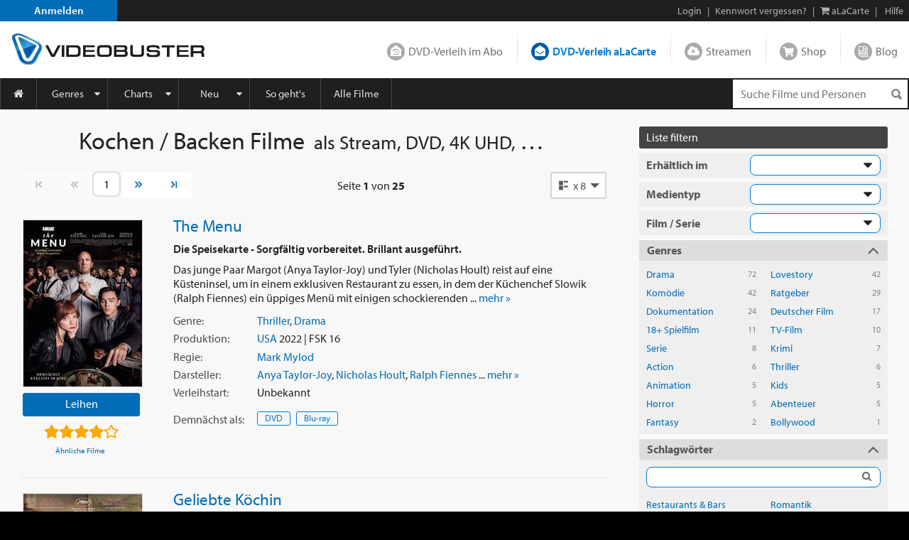

--- FILE ---
content_type: text/html; charset=utf-8
request_url: https://www.videobuster.de/tags/kochen-backen-143.html
body_size: 21102
content:
<!DOCTYPE html>
<html lang="de" prefix="og: http://ogp.me/ns# fb: http://ogp.me/ns/fb# article: http://ogp.me/ns/article# video: http://ogp.me/ns/video#" class="modz-no-js">
<head>
	<script type="text/javascript">console.log('head loading');</script>
	<meta charset="utf-8" />
		<meta name="viewport" content="width=device-width, initial-scale=1, shrink-to-fit=no" />
		<meta http-equiv="content-language" content="de" />
	<meta http-equiv="content-type" content="text/html; charset=UTF-8" />
	
		<link rel="apple-touch-icon" sizes="180x180" href="//gfx.videobuster.de/theme.php/a023/site!vb-legacy/img/favicon/apple-icon-180x180.png" referrerpolicy="no-referrer-when-downgrade">
	<link rel="icon" type="image/png" sizes="192x192"  href="//gfx.videobuster.de/theme.php/a023/site!vb-legacy/img/favicon/android-icon-192x192.png" referrerpolicy="no-referrer-when-downgrade">
	<link rel="icon" type="image/png" sizes="32x32" href="//gfx.videobuster.de/theme.php/a023/site!vb-legacy/img/favicon/favicon-32x32.png" referrerpolicy="no-referrer-when-downgrade">
	<link rel="icon" type="image/png" sizes="16x16" href="//gfx.videobuster.de/theme.php/a023/site!vb-legacy/img/favicon/favicon-16x16.png" referrerpolicy="no-referrer-when-downgrade">
	<link rel="manifest" href="/manifest.json" referrerpolicy="no-referrer-when-downgrade">
	<meta name="msapplication-TileColor" content="#ffffff">
	<meta name="msapplication-TileImage" content="//gfx.videobuster.de/theme.php/a023/site!vb-legacy/img/favicon/android-icon-192x192.png">
	<meta name="theme-color" content="#00487c">
	
	
		
<script type="text/javascript">
	var nl = {"prod":true,"dev":false,"stage":false,"repo_version_compact":"a023","sitename":"VIDEOBUSTER","company_name":"VIDEOBUSTER.de","ad_titles_nice_count":"80.000","copyright":"Netleih GmbH & Co. KG","path_ajax_multiplexer":"ajax_multiplexer.php","url_root":"\/","domain_gfx_storage":"gfx.videobuster.de","form_token":"notoken","disable_external_content":true,"member":{"login":false},"url_login":"\/login?backway=%2Ftags%2Fkochen-backen-143.html","url_register":"\/register?backway=%2Ftags%2Fkochen-backen-143.html","url_ajax_multiplexer":"\/ajax_multiplexer.php"};
	if (!("Promise" in window)) {
		var head = document.getElementsByTagName("head")[0];
		var script = document.createElement("script"); script.src = "//gfx.videobuster.de/theme.php/a023/site!vb-legacy/thirdparty/promise-polyfill.min.js";
		head.appendChild(script);
	}
</script>

<link rel="preload" href="/themes/compiled/c1045f9e6a9962e4d7969b87a6c6e6d2.woff" as="font" crossorigin="anonymous" type="font/woff" />
<link rel="preload" href="/themes/compiled/bc78a28663100e717059405b0ec297cd.woff" as="font" crossorigin="anonymous" type="font/woff" />
<link rel="preload" href="/themes/compiled/5b232084843ffc6a06f441e221899330.woff" as="font" crossorigin="anonymous" type="font/woff" />
<link rel="preload" href="/themes/compiled/7a1b35c811a5c0825655fff832b15f4b.woff" as="font" crossorigin="anonymous" type="font/woff" />
<link rel="preload" href="/themes/compiled/af7ae505a9eed503f8b8e6982036873e.woff2" as="font" crossorigin="anonymous" type="font/woff2" />
<link rel="stylesheet" type="text/css" href="/theme.php/a023/site!vb-legacy/1.css" referrerpolicy="no-referrer-when-downgrade" />
<script type="text/javascript" src="/theme.php/a023/site!vb-legacy/1.js" referrerpolicy="no-referrer-when-downgrade"></script>

		<script type="text/javascript">
		var mobile_device = false;
		var device = {"browser":{"name":"chrome","version":0},"os":{"name":"mac","version":0},"flash":true,"silverlight":false,"mobile":false};
		nl.business_case_context = "alacarte";
	</script>

		
	

	<script type="text/javascript">
	
	function gaToggle() {
		if (!getCookie('noga'))
		{
			setCookie('noga', '1', 10, 'years');
			alert("Google Analytics Tracking wurde für diese Webseite deaktiviert.");
		}
		else
		{
			delCookie('noga');
			alert("Google Analytics Tracking wurde für diese Webseite wieder aktiviert.");
		}
	}
	
			window.videojs_license = '120e55560b0544401002431d0002';
								console.log('ga() disable_external_content is set');
						console.log('ga() webtracking.ga not set');
						
			console.log("ga() blocked");
			function ga() {
				console.log("ga() call ignored");
			}
			try { hashquery.utmCleanup(); } catch(e) { console.log("hashquery.utmCleanup() failed"); }
		
		</script>
	
	
	
	
		<script type="text/javascript">
		$(document).trigger('html-ready-top');
	</script>
		<title>Kochen / Backen Filme als Stream, DVD, 4K UHD, Blu-ray, Blu-ray 3D, leihen und kaufen</title>
		<meta name="description" content="Kochen / Backen Filme als Stream, DVD, 4K UHD, Blu-ray, Blu-ray 3D, leihen und kaufen" />
				<meta name="GoogleBot" content="noOdp" />	<meta name="google-site-verification" content="oeqIM1v1a5ZgE_8IM8t3D0KvsVpCB5KFVzpfmeHx14g" />
										<meta name='robots' content='index, follow' />
								</head>
<body class=" area-member partner-nl2 campaign-default22 page-taglist">
<script type="text/javascript">
	$(document).trigger('html-body-started');
</script>
<div id="html-early">
		<div class="modal fade" id="modal-generic" tabindex="-1" role="dialog"></div>

<div class="site_header">
<div class="panel common navi navi_level0" id="navi_level0">
	<div class="panel_inner">
		<div class="panel_content">
							<div style="float: left;"><a id="navi-0-register" class="item register" href="/register">Anmelden</a></div><div class="d-inline-block ml-auto"><span class="hidden-if-first">|</span><a class="item" href="/login?backway=%2Ftags%2Fkochen-backen-143.html">Login</a><span class="hidden-sm-down"><span>|</span><a id="navi-0-lost-password" class="item link_lost_password" target="_self" href="/konto/kennwort-vergessen">Kennwort vergessen?</a></span><span class="hidden-if-first">|</span><a id="navi-0-basket-alacarte" title="aLaCarte-Warenkorb" class="item basket_alacarte" href="/basket_alacarte.php"><i class="fa fa-shopping-cart"></i> <span class="hidden-sm-down">aLaCarte</span></a><span class="hidden-sm-down">|</span><a id="navi-0-helpcenter" title="Hilfe" class="item hidden-sm-down" href="/helpcenter/"><i class="hidden-md-up fa fa-question"></i> <span class="hidden-sm-down">Hilfe</span></a></div>
  					</div>
	</div>
	</div>
 
<div class="panel common navi navi_level1" id="navi_level1">
	<div class="panel_inner">
		<div class="panel_content" style="position: relative;">
							<a id="navi-1-logo" class="logo" href="/" aria_hidden="true" aria_label="Logo">
												<img src="//gfx.videobuster.de/theme.php/a023/site!vb-legacy/img/navi/top_navi_logo.svg" referrerpolicy="no-referrer-when-downgrade" alt="VIDEOBUSTER" fetchpriority="high" aria-hidden="true" /> 
							</a>
			<div class="navi-1-normal">
																												<a id="navi-1-index_rental" class="item index_rental " href="/">
						DVD-Verleih im Abo
					</a>
																								<div class="spacer"></div>										<a id="navi-1-index_alacarte" class="item index_alacarte selected" href="/alacarte/">
						DVD-Verleih aLaCarte
					</a>
																								<div class="spacer"></div>										<a id="navi-1-index_vod" class="item index_vod " href="/video-on-demand/">
						Streamen
					</a>
																								<div class="spacer"></div>										<a id="navi-1-index_shop" class="item index_shop " href="/shop/">
						Shop
					</a>
																								<div class="spacer"></div>										<a id="navi-1-index_community" class="item index_community " href="/magazin/">
						Blog
					</a>
																																					</div>
			<div class="navi-1-tight" style="">
																																		<div class="selected-wrapper">
							<div class="navi-1-tight-dropdown-btn">
								<i class="fa fa-angle-down fa-2x"></i>
							</div>
														<a id="navi-1-tight-index_alacarte" class="item index_alacarte selected" href="/alacarte/">
								DVD-Verleih aLaCarte
							</a>
													</div>
																																																																																															<a id="navi-1-tight-index_rental" class="item index_rental" href="/">
						DVD-Verleih im Abo
					</a>
																																		<a id="navi-1-tight-index_vod" class="item index_vod" href="/video-on-demand/">
						Streamen
					</a>
																								<a id="navi-1-tight-index_shop" class="item index_shop" href="/shop/">
						Shop
					</a>
																								<a id="navi-1-tight-index_community" class="item index_community" href="/magazin/">
						Blog
					</a>
																																</div>
			<div class="nsbr"></div>
		</div>
	</div>
</div>
 
<style>
	.navbar { padding: 0;display: block; }
	#navbarResponsive { width: inherit; }
	#navi_level3 .panel_content.card { background-color: inherit !important; border: none !important; }
</style>
<div class="panel common navi navi_level2">
	<div class="panel_inner">
		<div class="panel_content">
			<div class="navbar navbar-expand-md">
				<a id="navi-2-toggle" class="burger d-md-none " href="#" data-toggle="collapse" data-target="#navbarResponsive" title="Menu" aria-label="Menu">
					<i class="fa fa-bars" aria-hidden="true"></i>
				</a>
				<div class="quick_search " id="navi_quick_search">
											<form action="/titlesearch.php" method="get" style="height:100%;">
										<input type="text" id="qs" name="search_title" class="search_query" autocomplete="off" 						placeholder="Suche Filme und Personen" 												data-autocomplete-src="/autocomplete" data-autocomplete-snippet="main" 												aria-label="Suchenanfrage" 					/>
											<input type="hidden" name="search_business_cases" value="11" />										<input type="image" class="search_submit" src="//gfx.videobuster.de/theme.php/a023/site!vb-legacy/img/navi/ico-base.png" value="" alt="Suchen" aria-label="Suchen" />
					</form>
				</div>
				<nav id="navbarResponsive" class="collapse navbar-collapse">
																														<a id="navi-2-overview" href="/alacarte" 								class="item first " 								 								style="width:52px; min-width:0;" 								>
								<i class="fa fa-home"></i>															</a>
																											<a id="navi-2-genres" href="/genrelist_alacarte.php" 								class="item  dropdown_trigger collapsed" 								data-toggle="collapse" data-target="#navi_level3_content_genres" 								style="" 								>
																Genres							</a>
																											<a id="navi-2-top100" href="/top-dvd-verleih-30-tage.php?business=alacarte&amp;content=alacarte" 								class="item  dropdown_trigger collapsed" 								data-toggle="collapse" data-target="#navi_level3_content_top100" 								style="" 								>
																Charts							</a>
																											<a id="navi-2-news" href="/alacarte/neuheiten-dvd" 								class="item  dropdown_trigger collapsed" 								data-toggle="collapse" data-target="#navi_level3_content_news" 								style="" 								>
																Neu							</a>
																											<a id="navi-2-howto_alacarte" href="/so-gehts-alacarte" 								class="item  " 								 								style="" 								>
																So geht&#039;s							</a>
																											<a id="navi-2-all_movies" href="/titlesearch.php?search_business_cases=11" 								class="item  " 								 								style="" 								>
																Alle Filme							</a>
																											<a id="navi-2-helpcenter" href="/helpcenter" 								class="item  " 								 								style="" 								>
																Hilfe							</a>
																																				</nav>
			</div>
			<div class="nsbr"></div>
		</div>
	</div>
</div>
 


<div class="panel common navi navi_level3" id="navi_level3">
	<div class="panel_inner">
		<div class="panel_content">
																						<div id="navi_level3_content_genres" class="navi_level3_content collapse" data-parent="#navi_level3">
						<div>
																																																																								<div class="column">
																						
								<a id="navi-3-0" href="/switch-red/alacarte/" class="item ">18+ Erotik</a>
															
																																			
								<a id="navi-3-1" href="/switch-red/gay/alacarte/" class="item ">18+ Gay-Erotik</a>
															
																																			
								<a id="navi-3-2" href="/genrelist_alacarte.php/18-spielfilm-628.html" class="item ">18+ Spielfilm</a>
															
																																			
								<a id="navi-3-3" href="/genrelist_alacarte.php/abenteuer-134.html" class="item ">Abenteuer</a>
															
																																			
								<a id="navi-3-4" href="/genrelist_alacarte.php/action-127.html" class="item ">Action</a>
															
																																			
								<a id="navi-3-5" href="/genrelist_alacarte.php/animation-915.html" class="item ">Animation</a>
																																												</div>
															
																																				<div class="column">
																						
								<a id="navi-3-6" href="/genrelist_alacarte.php/anime-388.html" class="item ">Anime</a>
															
																																			
								<a id="navi-3-7" href="/genrelist_alacarte.php/bollywood-855.html" class="item ">Bollywood</a>
															
																																			
								<a id="navi-3-8" href="/genrelist_alacarte.php/deutscher-film-457.html" class="item ">Deutscher Film</a>
															
																																			
								<a id="navi-3-9" href="/genrelist_alacarte.php/dokumentation-129.html" class="item ">Dokumentation</a>
															
																																			
								<a id="navi-3-10" href="/genrelist_alacarte.php/drama-114.html" class="item ">Drama</a>
															
																																			
								<a id="navi-3-11" href="/genrelist_alacarte.php/fantasy-125.html" class="item ">Fantasy</a>
																																												</div>
															
																																				<div class="column">
																						
								<a id="navi-3-12" href="/genrelist_alacarte.php/horror-118.html" class="item ">Horror</a>
															
																																			
								<a id="navi-3-13" href="/genrelist_alacarte.php/kids-115.html" class="item ">Kids</a>
															
																																			
								<a id="navi-3-14" href="/genrelist_alacarte.php/klassik-995.html" class="item ">Klassik</a>
															
																																			
								<a id="navi-3-15" href="/genrelist_alacarte.php/komoedie-113.html" class="item ">Komödie</a>
															
																																			
								<a id="navi-3-16" href="/genrelist_alacarte.php/kriegsfilm-121.html" class="item ">Kriegsfilm</a>
															
																																			
								<a id="navi-3-17" href="/genrelist_alacarte.php/krimi-360.html" class="item ">Krimi</a>
																																												</div>
															
																																				<div class="column">
																						
								<a id="navi-3-18" href="/genrelist_alacarte.php/lovestory-119.html" class="item ">Lovestory</a>
															
																																			
								<a id="navi-3-19" href="/genrelist_alacarte.php/musik-120.html" class="item ">Musik</a>
															
																																			
								<a id="navi-3-20" href="/genrelist_alacarte.php/ratgeber-914.html" class="item ">Ratgeber</a>
															
																																			
								<a id="navi-3-21" href="/genrelist_alacarte.php/science-fiction-117.html" class="item ">Science-Fiction</a>
															
																																			
								<a id="navi-3-22" href="/genrelist_alacarte.php/serie-130.html" class="item ">Serie</a>
															
																																			
								<a id="navi-3-23" href="/genrelist_alacarte.php/thriller-128.html" class="item ">Thriller</a>
																																												</div>
															
																																				<div class="column">
																						
								<a id="navi-3-24" href="/genrelist_alacarte.php/tv-film-942.html" class="item ">TV-Film</a>
															
																																			
								<a id="navi-3-25" href="/genrelist_alacarte.php/western-126.html" class="item ">Western</a>
															
												</div>						<div class="clearfix"></div>
						<div class="dropdown_close" data-toggle="collapse" data-target="#navi_level3_content_genres"></div>
						</div>
					</div>
														<div id="navi_level3_content_top100" class="navi_level3_content collapse" data-parent="#navi_level3">
						<div>
																																																																								<div class="column">
																																																						<div class="column_header">Top aLaCarte</div>
							
																																			
								<a id="navi-3-top100_alacarte_1" href="/top-alacarte-30-tage.php" class="item ">30 Tage</a>
															
																																			
								<a id="navi-3-top100_alacarte_12" href="/top-alacarte-12-monate.php" class="item ">12 Monate</a>
															
												</div>						<div class="clearfix"></div>
						<div class="dropdown_close" data-toggle="collapse" data-target="#navi_level3_content_top100"></div>
						</div>
					</div>
														<div id="navi_level3_content_news" class="navi_level3_content collapse" data-parent="#navi_level3">
						<div>
																																																																								<div class="column">
																																																						<div class="column_header">Neuerscheinungen</div>
							
																																			
								<a id="navi-3-news_dvd" href="/alacarte/neuheiten-dvd" class="item ">DVD</a>
															
																																			
								<a id="navi-3-news_bluray" href="/alacarte/neuheiten-bluray" class="item ">Blu-ray / Blu-ray 3D</a>
															
																																			
								<a id="navi-3-news_4k_uhd" href="/alacarte/neuheiten-4k-uhd" class="item ">4K UHD</a>
															
																																			
								<a id="navi-3-news_deutschland_premiere" href="/alacarte/neuheiten-dvd?search_tags%5B1035%5D=1035&amp;tab_search_content=movies" class="item ">Deutschland-Premiere</a>
															
																																																				</div>
									<div class="column">
																																<div class="column_header">Demnächst</div>
							
																																			
								<a id="navi-3-preview_dvd" href="/alacarte/vorschau-dvd" class="item ">DVD</a>
															
																																			
								<a id="navi-3-preview_bluray" href="/alacarte/vorschau-bluray" class="item ">Blu-ray / Blu-ray 3D</a>
															
																																			
								<a id="navi-3-preview_4k_uhd" href="/alacarte/vorschau-4k-uhd" class="item ">4K UHD</a>
															
																																			
								<a id="navi-3-preview_deutschland_premiere" href="/alacarte/vorschau-dvd?content=alacarte&amp;search_tags%5B1035%5D=1035&amp;tab_search_content=movies" class="item ">Deutschland-Premiere</a>
															
																																																				</div>
									<div class="column">
																																<div class="column_header">Neuzugänge</div>
							
																																			
								<a id="navi-3-new_in_program" href="/alacarte/neuzugaenge-dvd" class="item ">DVD</a>
															
																																			
								<a id="navi-3-new_in_program_bluray" href="/alacarte/neuzugaenge-bluray" class="item ">Blu-ray / Blu-ray 3D</a>
															
																																			
								<a id="navi-3-new_in_program_4k_uhd" href="/alacarte/neuzugaenge-4k-uhd" class="item ">4K UHD</a>
															
																																																				</div>
									<div class="column">
																																<div class="column_header">Empfehlungen</div>
							
																																			
								<a id="navi-3-empfehlungen_deutschland_premiere" href="/titlesearch.php?search_business_cases=11&amp;search_tags%5B1035%5D=1035&amp;tab_search_content=movies" class="item ">Deutschland-Premiere</a>
															
																																			
								<a id="navi-3-schlagwoerter" href="/tags/" class="item ">Schlagwörter</a>
															
																																			
								<a id="navi-3-empfehlungen_binge_watching" href="/alacarte/binge-watching" class="item ">Binge-Watching</a>
															
																																			
								<a id="navi-3-kritiken_rental" href="/kritiken?business=alacarte&amp;positive=1" class="item ">Neueste Kritiken</a>
															
																																			
								<a id="navi-3-kritik_der_woche" href="/member_critic_week.php" class="item ">Kritik der Woche</a>
															
																																			
								<a id="navi-3-vorteilswelt" href="/vorteilswelt/" class="item ">Vorteilswelt</a>
															
												</div>						<div class="clearfix"></div>
						<div class="dropdown_close" data-toggle="collapse" data-target="#navi_level3_content_news"></div>
						</div>
					</div>
																																		</div>
	</div>
</div>

<script>
$('.navi_level3').on('show.bs.collapse', function () {
	$('.navi_level3 .navi_level3_content.collapse-accordion.in').collapse('hide');
})
</script>

 
</div>
<div id="quick_search_autocomplete" class="movietip_no"></div>
										<div class="titlesearch"><div class="container-fluid plain-style-borderless plain-bg-lightest pt-1 pt-sm-2"><div class="container max-xxl fluid-xl-down"><div class="row"><div class="col-12 col-md title-col d-block d-lg-none"><div class="container d-md-block"><h1 class="headline-overflow ellipsis">Kochen / Backen Filme<span class="small">als Stream, DVD, 4K UHD, Blu-ray, Blu-ray 3D</span></h1></div></div><div class="col-12 col-lg title-col order-1 order-lg-0" style="max-width:1200px;"><div class="container d-none d-lg-block mb-1" style="max-width: 54vw;"><h1 class="headline-overflow ellipsis">Kochen / Backen Filme<span class="small">als Stream, DVD, 4K UHD, Blu-ray, Blu-ray 3D</span></h1></div><div class="container"><form action="/tags/kochen-backen-143.html" method="get" class="titlesearch-internal"></form>

<script>
// X control search field
	$(function($) {
		function tog(v){return v?'addClass':'removeClass';}
		$(document).on('input.xcontrol', '.searchbar input.search-title.clearable', function(){
			// show X on typing
			$(this)[tog(this.value)]('x');
		}).on('mousemove.xcontrol', '.searchbar input.search-title.x', function( e ){
			// add onX class when cursor on X
			$(this)[tog(this.offsetWidth-34 < e.clientX-this.getBoundingClientRect().left)]('onX');  
		}).on('touchstart.xcontrol click.xcontrol', '.searchbar input.search-title.onX', function( ev ){
			// clear search on click
			ev.preventDefault();
			$(this).removeClass('x onX').val('').change();
		});
	});
</script>
</div><div class="container"></div><div class="container"><form class="titlesearch-internal" action="/tags/kochen-backen-143.html" method="get" name="sort" onsubmit="
			if (this.pospage.value > parseInt(this.pospage.getAttribute('max'))) {
				this.pospage.value = parseInt(this.pospage.getAttribute('max'));
			}
			if (this.pospage.value < 1) {
				this.pospage.value = 1;
			}
			this.pospage.blur();
		"><div class="row px-0 pagenav"><nav class="page_nav view_options col-auto p-0"><ul class="pagination"><li class="page-item page-start disabled"><a class="page-link"><span><i class="nl nl-chevron-left-end"></i></span></a></li><li class="page-item page-back disabled"><span class="page-link"><span><i class="nl nl-chevron-double-left"></i></span><span class="sr-only">Vorherige Seite</span></span></li><li class="page-item page-pos input-pos"><input name="pospage" type="text" inputmode="numeric" pattern="[0-9]+" min="1" max="25" value="1" class="page-link form-control " autocomplete="off" onfocus="this.select();" onmouseup="return false;" title="Seite 1 von 25" data-toggle="tooltip" data-placement="bottom"><input type="hidden" name="list" value=""> </li><li class="page-item page-forward"><a class="page-link" href="/tags/kochen-backen-143.html?pospage=2&amp;search_title&amp;tab_search_content=movies&amp;view=0#titlelist_top"><span><i class="nl nl-chevron-double-right"></i></span><span class="sr-only">Nächste Seite</span></a></li><li class="page-item page-end"><a class="page-link" href="/tags/kochen-backen-143.html?pospage=25&amp;search_title&amp;tab_search_content=movies&amp;view=0"><span><i class="nl nl-chevron-right-end"></i></span></a></li></ul></nav><div class="pos-info col p-0 page_nav text-center"><div style="padding: 0.5rem 0.75rem;"><span class="hidden-lg-down ">Seite </span><strong class="pos-info-sel">1</strong> von <strong>25</strong></div></div><div class="col-auto p-0"><div class="view-selector"><div id="titlelist-view-selector-box" class="view-selector-box"><div class="dropdown show"><a data-selector-box-id="titlelist-view-selector-box" class="btn dropdown-toggle view_option selector" role="button" id="viewSelector" data-toggle="dropdown" href="javascript:"><i class="nl nl-titlelist-list"></i><div class="d-inline">x 8</div></a><div class="dropdown-menu dropdown-menu-right" aria-labelledby="viewSelector"><div class="row mx-0"><div class="col-6 px-0"><a class="dropdown-item" href="/tags/kochen-backen-143.html?pospage=1&amp;search_title&amp;tab_search_content=movies&amp;view=5" title="Listenansicht"><span><i class="nl nl-titlelist-list"></i><span class="d-inline">x 8</span></span></a><a class="dropdown-item" href="/tags/kochen-backen-143.html?pospage=1&amp;search_title&amp;tab_search_content=movies&amp;view=9" title="Listenansicht"><span><i class="nl nl-titlelist-list"></i><span class="d-inline">x 24</span></span></a><a class="dropdown-item" href="/tags/kochen-backen-143.html?pospage=1&amp;search_title&amp;tab_search_content=movies&amp;view=17" title="Listenansicht"><span><i class="nl nl-titlelist-list"></i><span class="d-inline">x 48</span></span></a></div><div class="col-6 px-0"><a class="dropdown-item" href="/tags/kochen-backen-143.html?pospage=1&amp;search_title&amp;tab_search_content=movies&amp;view=6" title="Kachelansicht"><span><i class="nl nl-titlelist-grid"></i><span class="d-inline">x 8</span></span></a><a class="dropdown-item" href="/tags/kochen-backen-143.html?pospage=1&amp;search_title&amp;tab_search_content=movies&amp;view=10" title="Kachelansicht"><span><i class="nl nl-titlelist-grid"></i><span class="d-inline">x 24</span></span></a><a class="dropdown-item" href="/tags/kochen-backen-143.html?pospage=1&amp;search_title&amp;tab_search_content=movies&amp;view=18" title="Kachelansicht"><span><i class="nl nl-titlelist-grid"></i><span class="d-inline">x 48</span></span></a></div></div></div></div></div></div></div></div></form></div><div class="container titlelist"><div id="movies" class="titles-list right-navi-filter"><div class="row result"><div class="movie-col text-center"><div class="movie-title-container box-missing movie-cover-col has-title-marks" data-parent-title-idnr="233611"><div class="movie-cover-container" style="position: relative"><div class="title-marks title-233611" data-qtip-src="cover-overlay/explain#explain-mark-all+left"><div class="mark-memo toggle-title-mark "></div><div class="mark-owned toggle-title-mark "></div><div class="mark-seen toggle-title-mark "></div><div class="mark-trash toggle-title-mark "></div></div><div class="movie-cover-composition"><a href="/dvd-bluray-verleih/233611/the-menu" class="movie-cover d-block mb-h" title="The Menu"><picture class="cover" alt="The Menu" title="The Menu" loading="lazy"><source media="(min-resolution: 2dppx)" srcset="//gfx.videobuster.de/archive/v/cKJRjvrcii26yMG_8jjizBAcz0lMkawsiUyRqclMkZpbWGZJTJGanBlZyUyRvRmZeCuqWM3ZrFhZGHs2L0xZvpjMN0uanBnJnI9d74weGjLNg/the-menu.jpg" /><source media="" srcset="//gfx.videobuster.de/archive/v/cqZxoO2KtHOzN2t98R_Ud_wcz0lMkawsiUyRqclMkZpbWGZJTJGanBlZyUyRvRmZeCuqWM3ZrFhZGHs2L0xZvpjMN0uanBnJnI9d6w3eGizNA/the-menu.jpg" /><img src="//gfx.videobuster.de/archive/v/cqZxoO2KtHOzN2t98R_Ud_wcz0lMkawsiUyRqclMkZpbWGZJTJGanBlZyUyRvRmZeCuqWM3ZrFhZGHs2L0xZvpjMN0uanBnJnI9d6w3eGizNA/the-menu.jpg" class="cover" title="The Menu" loading="lazy" referrerpolicy="no-referrer-when-downgrade" /></picture></a></div><a href="/dvd-bluray-verleih/233611/the-menu" data-qtip-src="cover-overlay/explain#explain-icon-menu+right-temp" class="icons menu movietip_no has-qtip"></a><a href="/trailer/75955/the-menu-trailer" class="icons trailer movietip_no has-qtip" title="Trailer zu „The Menu“ &copy; Searchlight Pictures" rel="trailer_lightbox" data-sources="https://vod-cache-2.cdnflix.de/clips/2jG-FSNv_oEMWjHkhQe8Xw/public/vod011/wbtzn2pnnea/video-h264-1.mp4§video/mp4"></a></div><a href="/dvd-bluray-verleih/233611/the-menu#alacarte" class="btn btn-primary btn-block mb-h">Leihen</a><div class="rating-box"><span class="rating" title="'The Menu' wurde mit 3.59 Sternen bewertet"><span class="star sel"></span><span class="star sel"></span><span class="star sel"></span><span class="star sel"></span><span class="star "></span></span></div><a href="/related-movies/the-menu-233611.html" class="title related d-block mb-q" style="font-size:11px;" title="Filme wie The Menu">Ähnliche Filme</a></div></div><div class="detail-col col text-left pl-sm-1 pl-xl-2"><h3 class="name text-left"><a href="/dvd-bluray-verleih/233611/the-menu" title="The Menu">The Menu</a></h3><div class="long-name text-left ">Die Speisekarte - Sorgfältig vorbereitet. Brillant ausgeführt.</div><div  class="description d-sm-block d-md-none">Das junge Paar Margot (Anya Taylor-Joy) und Tyler (Nicholas Hoult) reist auf eine Küsteninsel, um in einem&nbsp...&nbsp<a class="more-link" href="/dvd-bluray-verleih/233611/the-menu#handlung">mehr&nbsp;&raquo;</a></div><div class="d-block more-details d-md-none" style="margin-top:-0.3rem; margin-bottom:0.3rem;"><div class="d-flex"><div class="detail-item">2022<span>&nbsp;| </span><a href="/genrelist.php/thriller-128.html">Thriller</a>, <a href="/genrelist.php/drama-114.html">Drama</a><span>&nbsp;| </span><a href="/persondtl.php/mark-mylod-11857.html">Mark Mylod</a><span>&nbsp;| </span><a href="/persondtl.php/anya-taylor-joy-307899.html">Anya Taylor-Joy</a>, <a href="/persondtl.php/nicholas-hoult-36241.html">Nicholas Hoult</a>, <a href="/persondtl.php/ralph-fiennes-14818.html">Ralph Fiennes</a></div></div></div><div class="d-none more-details d-md-block"><div  class="description d-block d-sm-none d-sm-block">Das junge Paar Margot (Anya Taylor-Joy) und Tyler (Nicholas Hoult) reist auf eine Küsteninsel, um in einem exklusiven Restaurant zu essen, in dem der Küchenchef Slowik (Ralph Fiennes) ein üppiges Menü mit einigen schockierenden&nbsp...&nbsp<a class="more-link" href="/dvd-bluray-verleih/233611/the-menu#handlung">mehr&nbsp;&raquo;</a></div><div class="d-flex"><label>Genre:</label><div class="detail-item"><a href="/genrelist.php/thriller-128.html">Thriller</a>, <a href="/genrelist.php/drama-114.html">Drama</a></div></div><div class="d-flex"><label>Produktion:</label><div class="detail-item"><a href="/titlesearch.php?tab_search_content=movies&amp;search_countries[317]=317">USA</a> 2022 | FSK 16</div></div><div class="d-flex"><label>Regie:</label><div class="detail-item"><a href="/persondtl.php/mark-mylod-11857.html">Mark Mylod</a></div></div><div class="d-flex"><label>Darsteller:</label><div class="detail-item"><a href="/persondtl.php/anya-taylor-joy-307899.html">Anya Taylor-Joy</a>, <a href="/persondtl.php/nicholas-hoult-36241.html">Nicholas Hoult</a>, <a href="/persondtl.php/ralph-fiennes-14818.html">Ralph Fiennes</a>&nbsp...&nbsp;<a class="more-link" href="/dvd-bluray-verleih/233611/the-menu#darsteller">mehr&nbsp;&raquo;</a></div></div><div class="d-flex"><label>Verleihstart:</label><div class="detail-item">Unbekannt</div></div></div><div class="d-flex media-icons"><label class="d-none d-sm-inline">Demnächst<span class="d-none d-md-inline"> als</span>:</label><div class="detail-item"><a class="media-icon btn btn-secondary" href="/dvd-bluray-verleih/233611/the-menu#rental-dvd" title="The Menu - DVD">DVD</a><a class="media-icon btn btn-secondary" href="/dvd-bluray-verleih/233611/the-menu#rental-bluray" title="The Menu - Blu-ray">Blu-ray</a></div></div></div></div><div class="row result"><div class="movie-col text-center"><div class="movie-title-container movie-cover-col has-title-marks" data-parent-title-idnr="634428"><div class="movie-cover-container" style="position: relative"><div class="title-marks title-634428" data-qtip-src="cover-overlay/explain#explain-mark-all+left"><div class="mark-memo toggle-title-mark "></div><div class="mark-owned toggle-title-mark "></div><div class="mark-seen toggle-title-mark "></div><div class="mark-trash toggle-title-mark "></div></div><div class="movie-cover-composition"><a href="/dvd-bluray-verleih/634428/geliebte-koechin" class="movie-cover d-block mb-h" title="Geliebte Köchin"><picture class="cover" alt="Geliebte Köchin" title="Geliebte Köchin" loading="lazy"><source media="(min-resolution: 2dppx)" srcset="//gfx.videobuster.de/archive/v/cDb8nNbYEaChxf0jvuDI61Acz0lMkawtCUyRjA2JTJGaW1hmSUyRmpwZWclMkZkZmJhMmFmZvAzYmRhZmbpMmbjMmIyYss4YfwuanBnJnI9d74weGjLNg/geliebte-koechin.jpg" /><source media="" srcset="//gfx.videobuster.de/archive/v/culkVVOJmztqL916-6YHinAcz0lMkawtCUyRjA2JTJGaW1hmSUyRmpwZWclMkZkZmJhMmFmZvAzYmRhZmbpMmbjMmIyYss4YfwuanBnJnI9d6w3eGizNA/geliebte-koechin.jpg" /><img src="//gfx.videobuster.de/archive/v/culkVVOJmztqL916-6YHinAcz0lMkawtCUyRjA2JTJGaW1hmSUyRmpwZWclMkZkZmJhMmFmZvAzYmRhZmbpMmbjMmIyYss4YfwuanBnJnI9d6w3eGizNA/geliebte-koechin.jpg" class="cover" title="Geliebte Köchin" loading="lazy" referrerpolicy="no-referrer-when-downgrade" /></picture></a></div><a href="/dvd-bluray-verleih/634428/geliebte-koechin" data-qtip-src="cover-overlay/explain#explain-icon-menu+right-temp" class="icons menu movietip_no has-qtip"></a><a href="/trailer/82515/geliebte-koechin-trailer" class="icons trailer movietip_no has-qtip" title="Trailer zu „Geliebte Köchin“ &copy; Weltkino" rel="trailer_lightbox" data-sources="https://vod-cache-3.cdnflix.de/clips/y1tbKfVtjl8zrHnVZ-Kz3w/public/vod008/zrwroq5n9sb/video-h264-1.mp4§video/mp4"></a></div><a href="/dvd-bluray-verleih/634428/geliebte-koechin#alacarte" class="btn btn-primary btn-block mb-h">Leihen</a><div class="rating-box"><span class="rating" title="'Geliebte Köchin' wurde mit 3.77 Sternen bewertet"><span class="star sel"></span><span class="star sel"></span><span class="star sel"></span><span class="star sel"></span><span class="star "></span></span></div><a href="/related-movies/geliebte-koechin-634428.html" class="title related d-block mb-q" style="font-size:11px;" title="Filme wie Geliebte Köchin">Ähnliche Filme</a></div></div><div class="detail-col col text-left pl-sm-1 pl-xl-2"><h3 class="name text-left"><a href="/dvd-bluray-verleih/634428/geliebte-koechin" title="Geliebte Köchin">Geliebte Köchin</a></h3><div  class="description d-sm-block d-md-none">1885. Seit 20 Jahren steht die begnadete Köchin Eugénie (Juliette Binoche) im Dienst des legendären Gourmets&nbsp...&nbsp<a class="more-link" href="/dvd-bluray-verleih/634428/geliebte-koechin#handlung">mehr&nbsp;&raquo;</a></div><div class="d-block more-details d-md-none" style="margin-top:-0.3rem; margin-bottom:0.3rem;"><div class="d-flex"><div class="detail-item">2023<span>&nbsp;| </span><a href="/genrelist.php/drama-114.html">Drama</a>, <a href="/genrelist.php/lovestory-119.html">Lovestory</a><span>&nbsp;| </span><a href="/persondtl.php/tran-anh-hung-18263.html">Tran Anh Hung</a><span>&nbsp;| </span><a href="/persondtl.php/juliette-binoche-9548.html">Juliette Binoche</a>, <a href="/persondtl.php/beno-t-magimel-1522.html">Benoît Magimel</a>, <a href="/persondtl.php/pierre-gagnaire-648013.html">Pierre Gagnaire</a></div></div></div><div class="d-none more-details d-md-block"><div  class="description d-block d-sm-none d-sm-block">1885. Seit 20 Jahren steht die begnadete Köchin Eugénie (Juliette Binoche) im Dienst des legendären Gourmets Dodin Bouffant (Benoît Magimel) und kreiert mit ihm köstliche Gerichte. Aus der gemeinsamen Zeit in der Küche und der&nbsp...&nbsp<a class="more-link" href="/dvd-bluray-verleih/634428/geliebte-koechin#handlung">mehr&nbsp;&raquo;</a></div><div class="d-flex"><label>Genre:</label><div class="detail-item"><a href="/genrelist.php/drama-114.html">Drama</a>, <a href="/genrelist.php/lovestory-119.html">Lovestory</a></div></div><div class="d-flex"><label>Produktion:</label><div class="detail-item"><a href="/titlesearch.php?tab_search_content=movies&amp;search_countries[20]=20">Belgien</a>, <a href="/titlesearch.php?tab_search_content=movies&amp;search_countries[131]=131">Frankreich</a> 2023 | FSK 6</div></div><div class="d-flex"><label>Regie:</label><div class="detail-item"><a href="/persondtl.php/tran-anh-hung-18263.html">Tran Anh Hung</a></div></div><div class="d-flex"><label>Darsteller:</label><div class="detail-item"><a href="/persondtl.php/juliette-binoche-9548.html">Juliette Binoche</a>, <a href="/persondtl.php/beno-t-magimel-1522.html">Benoît Magimel</a>, <a href="/persondtl.php/pierre-gagnaire-648013.html">Pierre Gagnaire</a>&nbsp...&nbsp;<a class="more-link" href="/dvd-bluray-verleih/634428/geliebte-koechin#darsteller">mehr&nbsp;&raquo;</a></div></div></div><div class="d-flex media-icons"><label class="d-none d-sm-inline">Erhältlich<span class="d-none d-md-inline"> als</span>:</label><div class="detail-item"><a class="media-icon btn btn-secondary" href="/dvd-bluray-verleih/634428/geliebte-koechin#rental-dvd" title="Geliebte Köchin - DVD">DVD</a><a class="media-icon btn btn-secondary" href="/dvd-bluray-verleih/634428/geliebte-koechin#rental-bluray" title="Geliebte Köchin - Blu-ray">Blu-ray</a><a class="media-icon btn btn-secondary" href="/dvd-bluray-verleih/634428/geliebte-koechin#vod"  title="Geliebte Köchin - Stream">Stream</a></div></div></div></div><div class="row result"><div class="movie-col text-center"><div class="movie-title-container movie-cover-col has-title-marks" data-parent-title-idnr="90348"><div class="movie-cover-container" style="position: relative"><div class="title-marks title-90348" data-qtip-src="cover-overlay/explain#explain-mark-all+left"><div class="mark-memo toggle-title-mark "></div><div class="mark-owned toggle-title-mark "></div><div class="mark-seen toggle-title-mark "></div><div class="mark-trash toggle-title-mark "></div></div><div class="movie-cover-composition"><a href="/dvd-bluray-verleih/90348/ratatouille" class="movie-cover d-block mb-h" title="Ratatouille"><picture class="cover" alt="Ratatouille" title="Ratatouille" loading="lazy"><source media="(min-resolution: 2dppx)" srcset="//gfx.videobuster.de/archive/v/coH4uswk0Cu_4Wh4h3KZCngcz0lMkawsSUyRjAzJTJGaW1hmSUyRmpwZWclMkY5ZWI4ZDRmvGT32TdjYs5mMWQxYboyY7gzYy5qcGcmcj13vjB4aMs2/ratatouille.jpg" /><source media="" srcset="//gfx.videobuster.de/archive/v/c3t_hV2CNbbnpGFvXQX3bWQcz0lMkawsSUyRjAzJTJGaW1hmSUyRmpwZWclMkY5ZWI4ZDRmvGT32TdjYs5mMWQxYboyY7gzYy5qcGcmcj13rDd4aLM0/ratatouille.jpg" /><img src="//gfx.videobuster.de/archive/v/c3t_hV2CNbbnpGFvXQX3bWQcz0lMkawsSUyRjAzJTJGaW1hmSUyRmpwZWclMkY5ZWI4ZDRmvGT32TdjYs5mMWQxYboyY7gzYy5qcGcmcj13rDd4aLM0/ratatouille.jpg" class="cover" title="Ratatouille" loading="lazy" referrerpolicy="no-referrer-when-downgrade" /></picture></a></div><a href="/dvd-bluray-verleih/90348/ratatouille" data-qtip-src="cover-overlay/explain#explain-icon-menu+right-temp" class="icons menu movietip_no has-qtip"></a><a href="/trailer/7096/ratatouille-trailer" class="icons trailer movietip_no has-qtip" title="Trailer zu „Ratatouille“ &copy; Walt Disney Studios" rel="trailer_lightbox" data-sources="https://vod-cache-1.cdnflix.de/clips/tW2u7b-oBhm-3VC2SSTtoA/public/vod006/8fux750fzx8/video-h264-1.mp4§video/mp4"></a></div><a href="/dvd-bluray-verleih/90348/ratatouille#alacarte" class="btn btn-primary btn-block mb-h">Leihen</a><div class="rating-box"><span class="rating" title="'Ratatouille' wurde mit 4.02 Sternen bewertet"><span class="star sel"></span><span class="star sel"></span><span class="star sel"></span><span class="star sel"></span><span class="star selhalf"></span></span></div><a href="/related-movies/ratatouille-90348.html" class="title related d-block mb-q" style="font-size:11px;" title="Filme wie Ratatouille">Ähnliche Filme</a></div></div><div class="detail-col col text-left pl-sm-1 pl-xl-2"><h3 class="name text-left"><a href="/dvd-bluray-verleih/90348/ratatouille" title="Ratatouille">Ratatouille</a></h3><div class="long-name text-left ">Rattenscharf serviert.</div><div  class="description d-sm-block d-md-none">Remy, eine entschlossene, junge Ratte, träumt davon, ein renommierter Chefkoch in einem der feinsten&nbsp...&nbsp<a class="more-link" href="/dvd-bluray-verleih/90348/ratatouille#handlung">mehr&nbsp;&raquo;</a></div><div class="d-block more-details d-md-none" style="margin-top:-0.3rem; margin-bottom:0.3rem;"><div class="d-flex"><div class="detail-item">2007<span>&nbsp;| </span><a href="/genrelist.php/kids-115.html">Kids</a>, <a href="/genrelist.php/animation-915.html">Animation</a><span>&nbsp;| </span><a href="/persondtl.php/brad-bird-1887.html">Brad Bird</a>, <a href="/persondtl.php/jan-pinkava-262629.html">Jan Pinkava</a><span>&nbsp;| </span><a href="/persondtl.php/axel-malzacher-43625.html">Axel Malzacher</a>, <a href="/persondtl.php/stefan-guenther-116670.html">Stefan Günther</a>, <a href="/persondtl.php/elisabeth-von-koch-116672.html">Elisabeth von Koch</a></div></div></div><div class="d-none more-details d-md-block"><div  class="description d-block d-sm-none d-sm-block">Remy, eine entschlossene, junge Ratte, träumt davon, ein renommierter Chefkoch in einem der feinsten Restaurants von Paris zu werden. Hin- und hergerissen zwischen den Wünschen seiner Familie und seiner wahren Leidenschaft, setzt&nbsp...&nbsp<a class="more-link" href="/dvd-bluray-verleih/90348/ratatouille#handlung">mehr&nbsp;&raquo;</a></div><div class="d-flex"><label>Genre:</label><div class="detail-item"><a href="/genrelist.php/kids-115.html">Kids</a>, <a href="/genrelist.php/animation-915.html">Animation</a></div></div><div class="d-flex"><label>Produktion:</label><div class="detail-item"><a href="/titlesearch.php?tab_search_content=movies&amp;search_countries[317]=317">USA</a> 2007 | FSK 0</div></div><div class="d-flex"><label>Regie:</label><div class="detail-item"><a href="/persondtl.php/brad-bird-1887.html">Brad Bird</a>, <a href="/persondtl.php/jan-pinkava-262629.html">Jan Pinkava</a></div></div><div class="d-flex"><label>Stimmen:</label><div class="detail-item"><a href="/persondtl.php/axel-malzacher-43625.html">Axel Malzacher</a>, <a href="/persondtl.php/stefan-guenther-116670.html">Stefan Günther</a>, <a href="/persondtl.php/elisabeth-von-koch-116672.html">Elisabeth von Koch</a>&nbsp...&nbsp;<a class="more-link" href="/dvd-bluray-verleih/90348/ratatouille#darsteller">mehr&nbsp;&raquo;</a></div></div></div><div class="d-flex media-icons"><label class="d-none d-sm-inline">Erhältlich<span class="d-none d-md-inline"> als</span>:</label><div class="detail-item"><a class="media-icon btn btn-secondary" href="/dvd-bluray-verleih/90348/ratatouille#rental-dvd" title="Ratatouille - DVD">DVD</a><a class="media-icon btn btn-secondary" href="/dvd-bluray-verleih/90348/ratatouille#rental-bluray" title="Ratatouille - Blu-ray">Blu-ray</a><a class="media-icon btn btn-secondary" href="/dvd-bluray-verleih/90348/ratatouille#rental-bluray3d" title="Ratatouille - Blu-ray 3D">Blu-ray 3D</a></div></div></div></div><div class="row result"><div class="movie-col text-center"><div class="movie-title-container movie-cover-col has-title-marks" data-parent-title-idnr="906260"><div class="movie-cover-container" style="position: relative"><div class="title-marks title-906260" data-qtip-src="cover-overlay/explain#explain-mark-all+left"><div class="mark-memo toggle-title-mark "></div><div class="mark-owned toggle-title-mark "></div><div class="mark-seen toggle-title-mark "></div><div class="mark-trash toggle-title-mark "></div></div><div class="movie-cover-composition"><a href="/dvd-bluray-verleih/906260/immer-wieder-dienstag" class="movie-cover d-block mb-h" title="Immer wieder Dienstag"><picture class="cover" alt="Immer wieder Dienstag" title="Immer wieder Dienstag" loading="lazy"><source media="(min-resolution: 2dppx)" srcset="//gfx.videobuster.de/archive/v/c0bj0W88I9YGSGxl7qtTLVwcz0lMkawtSUyRjAxJTJGaW1hmSUyRmpwZWclMkb2ZqrLNmM1ZmP89mOzZbUwqa5mlWIxLmpwZyZyPXe-MHhoyzY/immer-wieder-dienstag.jpg" /><source media="" srcset="//gfx.videobuster.de/archive/v/c7fZcu6w2Lbb_KjE6pPj9WAcz0lMkawtSUyRjAxJTJGaW1hmSUyRmpwZWclMkb2ZqrLNmM1ZmP89mOzZbUwqa5mlWIxLmpwZyZyPXesN3hoszQ/immer-wieder-dienstag.jpg" /><img src="//gfx.videobuster.de/archive/v/c7fZcu6w2Lbb_KjE6pPj9WAcz0lMkawtSUyRjAxJTJGaW1hmSUyRmpwZWclMkb2ZqrLNmM1ZmP89mOzZbUwqa5mlWIxLmpwZyZyPXesN3hoszQ/immer-wieder-dienstag.jpg" class="cover" title="Immer wieder Dienstag" loading="lazy" referrerpolicy="no-referrer-when-downgrade" /></picture></a></div><a href="/dvd-bluray-verleih/906260/immer-wieder-dienstag" data-qtip-src="cover-overlay/explain#explain-icon-menu+right-temp" class="icons menu movietip_no has-qtip"></a><a href="/trailer/85448/immer-wieder-dienstag-trailer" class="icons trailer movietip_no has-qtip" title="Trailer zu „Immer wieder Dienstag“ &copy; 24 Bilder" rel="trailer_lightbox" data-sources="https://vod-cache-3.cdnflix.de/clips/Db3gfRiKSzLUKyWUoj-UoQ/public/vod006/osm5n673f2r/video-h264-1.mp4§video/mp4"></a></div><a href="/dvd-bluray-verleih/906260/immer-wieder-dienstag#alacarte" class="btn btn-primary btn-block mb-h">Leihen</a><div class="rating-box"><span class="rating" title="'Immer wieder Dienstag' wurde mit 3.32 Sternen bewertet"><span class="star sel"></span><span class="star sel"></span><span class="star sel"></span><span class="star selhalf"></span><span class="star "></span></span></div><a href="/related-movies/immer-wieder-dienstag-906260.html" class="title related d-block mb-q" style="font-size:11px;" title="Filme wie Immer wieder Dienstag">Ähnliche Filme</a></div></div><div class="detail-col col text-left pl-sm-1 pl-xl-2"><h3 class="name text-left"><a href="/dvd-bluray-verleih/906260/immer-wieder-dienstag" title="Immer wieder Dienstag">Immer wieder Dienstag</a></h3><div class="long-name text-left ">Ein Erlebnis für alle Sinne - großes Kino aus Schweden.</div><div  class="description d-sm-block d-md-none">Es sollte eine tolle Party zum 40. Hochzeitstag werden, doch während der Feier entdeckt Karin (Marie&nbsp...&nbsp<a class="more-link" href="/dvd-bluray-verleih/906260/immer-wieder-dienstag#handlung">mehr&nbsp;&raquo;</a></div><div class="d-block more-details d-md-none" style="margin-top:-0.3rem; margin-bottom:0.3rem;"><div class="d-flex"><div class="detail-item">2022<span>&nbsp;| </span><a href="/genrelist.php/komoedie-113.html">Komödie</a>, <a href="/genrelist.php/lovestory-119.html">Lovestory</a><span>&nbsp;| </span><a href="/persondtl.php/annika-appelin-689365.html">Annika Appelin</a><span>&nbsp;| </span><a href="/persondtl.php/marie-richardson-11713.html">Marie Richardson</a>, <a href="/persondtl.php/peter-stormare-14465.html">Peter Stormare</a>, <a href="/persondtl.php/carina-m-johansson-122088.html">Carina M. Johansson</a></div></div></div><div class="d-none more-details d-md-block"><div  class="description d-block d-sm-none d-sm-block">Es sollte eine tolle Party zum 40. Hochzeitstag werden, doch während der Feier entdeckt Karin (Marie Richardson), dass ihr Ehemann Sten sie betrügt. Am Boden zerstört, trifft sie zufällig ihre frühere Mitschülerin Monika. Nach&nbsp...&nbsp<a class="more-link" href="/dvd-bluray-verleih/906260/immer-wieder-dienstag#handlung">mehr&nbsp;&raquo;</a></div><div class="d-flex"><label>Genre:</label><div class="detail-item"><a href="/genrelist.php/komoedie-113.html">Komödie</a>, <a href="/genrelist.php/lovestory-119.html">Lovestory</a></div></div><div class="d-flex"><label>Produktion:</label><div class="detail-item"><a href="/titlesearch.php?tab_search_content=movies&amp;search_countries[284]=284">Schweden</a> 2022 | FSK 12</div></div><div class="d-flex"><label>Regie:</label><div class="detail-item"><a href="/persondtl.php/annika-appelin-689365.html">Annika Appelin</a></div></div><div class="d-flex"><label>Darsteller:</label><div class="detail-item"><a href="/persondtl.php/marie-richardson-11713.html">Marie Richardson</a>, <a href="/persondtl.php/peter-stormare-14465.html">Peter Stormare</a>, <a href="/persondtl.php/carina-m-johansson-122088.html">Carina M. Johansson</a>&nbsp...&nbsp;<a class="more-link" href="/dvd-bluray-verleih/906260/immer-wieder-dienstag#darsteller">mehr&nbsp;&raquo;</a></div></div></div><div class="d-flex media-icons"><label class="d-none d-sm-inline">Erhältlich<span class="d-none d-md-inline"> als</span>:</label><div class="detail-item"><a class="media-icon btn btn-secondary" href="/dvd-bluray-verleih/906260/immer-wieder-dienstag#rental-dvd" title="Immer wieder Dienstag - DVD">DVD</a><a class="media-icon btn btn-secondary" href="/dvd-bluray-verleih/906260/immer-wieder-dienstag#vod"  title="Immer wieder Dienstag - Stream">Stream</a></div></div></div></div><div class="row result"><div class="movie-col text-center"><div class="movie-title-container box-missing movie-cover-col has-title-marks" data-parent-title-idnr="1054521"><div class="movie-cover-container" style="position: relative"><div class="title-marks title-1054521" data-qtip-src="cover-overlay/explain#explain-mark-all+left"><div class="mark-memo toggle-title-mark "></div><div class="mark-owned toggle-title-mark "></div><div class="mark-seen toggle-title-mark "></div><div class="mark-trash toggle-title-mark "></div></div><div class="movie-cover-composition"><a href="/dvd-bluray-verleih/1054521/nur-fuer-einen-tag" class="movie-cover d-block mb-h" title="Nur für einen Tag"><picture class="cover" alt="Nur für einen Tag" title="Nur für einen Tag" loading="lazy"><source media="(min-resolution: 2dppx)" srcset="//gfx.videobuster.de/archive/v/cYLj7YfTCUHPI_vGWl-OnXAcz0lMkawtSUyRjA2JTJGaW1hmSUyRmpwZWclMkbyrTZl4zBjNWVl5zRh1zDDYma9OGNm0jEuanBnJnI9d74weGjLNg/nur-fuer-einen-tag.jpg" /><source media="" srcset="//gfx.videobuster.de/archive/v/cEvU6KHbJW7Eue3sJRTq7YAcz0lMkawtSUyRjA2JTJGaW1hmSUyRmpwZWclMkbyrTZl4zBjNWVl5zRh1zDDYma9OGNm0jEuanBnJnI9d6w3eGizNA/nur-fuer-einen-tag.jpg" /><img src="//gfx.videobuster.de/archive/v/cEvU6KHbJW7Eue3sJRTq7YAcz0lMkawtSUyRjA2JTJGaW1hmSUyRmpwZWclMkbyrTZl4zBjNWVl5zRh1zDDYma9OGNm0jEuanBnJnI9d6w3eGizNA/nur-fuer-einen-tag.jpg" class="cover" title="Nur für einen Tag" loading="lazy" referrerpolicy="no-referrer-when-downgrade" /></picture></a></div><a href="/dvd-bluray-verleih/1054521/nur-fuer-einen-tag" data-qtip-src="cover-overlay/explain#explain-icon-menu+right-temp" class="icons menu movietip_no has-qtip"></a><a href="/trailer/91915/nur-fuer-einen-tag-trailer" class="icons trailer movietip_no has-qtip" title="Trailer zu „Nur für einen Tag“ &copy; Wild Bunch" rel="trailer_lightbox" data-sources="https://vod-cache-3.cdnflix.de/clips/CluttBcu5czQ5e5AT92ggw/public/vod008/5ldot9zutza/video-h264-1.mp4§video/mp4"></a></div><a href="/dvd-bluray-verleih/1054521/nur-fuer-einen-tag#alacarte" class="btn btn-primary btn-block mb-h">Leihen</a><div class="rating-box"><span class="rating invalid" title="'Nur für einen Tag' erhielt noch nicht genügend Sterne-Bewertungen"><span class="star"></span><span class="star"></span><span class="star"></span><span class="star"></span><span class="star"></span></span></div><a href="/related-movies/nur-fuer-einen-tag-1054521.html" class="title related d-block mb-q" style="font-size:11px;" title="Filme wie Nur für einen Tag">Ähnliche Filme</a></div></div><div class="detail-col col text-left pl-sm-1 pl-xl-2"><h3 class="name text-left"><a href="/dvd-bluray-verleih/1054521/nur-fuer-einen-tag" title="Nur für einen Tag">Nur für einen Tag</a></h3><div  class="description d-sm-block d-md-none">Als die junge, ehrgeizige Köchin Cécile kurz vor der Erfüllung ihres Lebenstraums zu ihrer chaotischen&nbsp...&nbsp<a class="more-link" href="/dvd-bluray-verleih/1054521/nur-fuer-einen-tag#handlung">mehr&nbsp;&raquo;</a></div><div class="d-block more-details d-md-none" style="margin-top:-0.3rem; margin-bottom:0.3rem;"><div class="d-flex"><div class="detail-item">2025<span>&nbsp;| </span><a href="/genrelist.php/drama-114.html">Drama</a><span>&nbsp;| </span><a href="/persondtl.php/am-lie-bonnin-70306.html">Amélie Bonnin</a><span>&nbsp;| </span><a href="/persondtl.php/juliette-armanet-150034.html">Juliette Armanet</a>, <a href="/persondtl.php/tewfik-jallab-174117.html">Tewfik Jallab</a>, <a href="/persondtl.php/fran-ois-rollin-39757.html">François Rollin</a></div></div></div><div class="d-none more-details d-md-block"><div  class="description d-block d-sm-none d-sm-block">Als die junge, ehrgeizige Köchin Cécile kurz vor der Erfüllung ihres Lebenstraums zu ihrer chaotischen Familie in die französische Provinz zurückkehren muss, gerät ihr perfekt durchgeplantes Leben gehörig ins Wanken, für&nbsp...&nbsp<a class="more-link" href="/dvd-bluray-verleih/1054521/nur-fuer-einen-tag#handlung">mehr&nbsp;&raquo;</a></div><div class="d-flex"><label>Genre:</label><div class="detail-item"><a href="/genrelist.php/drama-114.html">Drama</a></div></div><div class="d-flex"><label>Produktion:</label><div class="detail-item"><a href="/titlesearch.php?tab_search_content=movies&amp;search_countries[131]=131">Frankreich</a> 2025 | FSK 0</div></div><div class="d-flex"><label>Regie:</label><div class="detail-item"><a href="/persondtl.php/am-lie-bonnin-70306.html">Amélie Bonnin</a></div></div><div class="d-flex"><label>Darsteller:</label><div class="detail-item"><a href="/persondtl.php/juliette-armanet-150034.html">Juliette Armanet</a>, <a href="/persondtl.php/tewfik-jallab-174117.html">Tewfik Jallab</a>, <a href="/persondtl.php/fran-ois-rollin-39757.html">François Rollin</a>&nbsp...&nbsp;<a class="more-link" href="/dvd-bluray-verleih/1054521/nur-fuer-einen-tag#darsteller">mehr&nbsp;&raquo;</a></div></div><div class="d-flex"><label>Verleihstart:</label><div class="detail-item">Unbekannt</div></div></div><div class="d-flex media-icons"><label class="d-none d-sm-inline">Demnächst<span class="d-none d-md-inline"> als</span>:</label><div class="detail-item"><a class="media-icon btn btn-secondary" href="/dvd-bluray-verleih/1054521/nur-fuer-einen-tag#rental-dvd" title="Nur für einen Tag - DVD">DVD</a></div></div></div></div><div class="row result"><div class="movie-col text-center"><div class="movie-title-container movie-cover-col has-title-marks" data-parent-title-idnr="230692"><div class="movie-cover-container" style="position: relative"><div class="title-marks title-230692" data-qtip-src="cover-overlay/explain#explain-mark-all+left"><div class="mark-memo toggle-title-mark "></div><div class="mark-owned toggle-title-mark "></div><div class="mark-seen toggle-title-mark "></div><div class="mark-trash toggle-title-mark "></div></div><div class="movie-cover-composition"><a href="/dvd-bluray-verleih/230692/la-carte" class="movie-cover d-block mb-h" title="À la Carte!"><picture class="cover" alt="À la Carte!" title="À la Carte!" loading="lazy"><source media="(min-resolution: 2dppx)" srcset="//gfx.videobuster.de/archive/v/cJNpQlwrL75QvCoBTIPJhnwcz0lMkawsyUyRjA1JTJGaW1hmSUyRmpwZWclMkbOMWPDxNa-6WP5ZtSxNGFhYTA3YzlmNi5qcGcmcj13vjB4aMs2/-la-carte-.jpg" /><source media="" srcset="//gfx.videobuster.de/archive/v/cV9y_OMutR8DU5MfbqDsiRAcz0lMkawsyUyRjA1JTJGaW1hmSUyRmpwZWclMkbOMWPDxNa-6WP5ZtSxNGFhYTA3YzlmNi5qcGcmcj13rDd4aLM0/-la-carte-.jpg" /><img src="//gfx.videobuster.de/archive/v/cV9y_OMutR8DU5MfbqDsiRAcz0lMkawsyUyRjA1JTJGaW1hmSUyRmpwZWclMkbOMWPDxNa-6WP5ZtSxNGFhYTA3YzlmNi5qcGcmcj13rDd4aLM0/-la-carte-.jpg" class="cover" title="À la Carte!" loading="lazy" referrerpolicy="no-referrer-when-downgrade" /></picture></a></div><a href="/dvd-bluray-verleih/230692/la-carte" data-qtip-src="cover-overlay/explain#explain-icon-menu+right-temp" class="icons menu movietip_no has-qtip"></a><a href="/trailer/72559/la-carte-trailer" class="icons trailer movietip_no has-qtip" title="Trailer zu „À la Carte!“ &copy; Neue Visionen" rel="trailer_lightbox" data-sources="https://vod-cache-2.cdnflix.de/clips/Xb6u3idehKis5hfyHxj2qw/public/vod011/tl2ro2gqx61/video-h264-1.mp4§video/mp4"></a></div><a href="/dvd-bluray-verleih/230692/la-carte#alacarte" class="btn btn-primary btn-block mb-h">Leihen</a><div class="rating-box"><span class="rating" title="'À la Carte!' wurde mit 3.90 Sternen bewertet"><span class="star sel"></span><span class="star sel"></span><span class="star sel"></span><span class="star sel"></span><span class="star "></span></span></div><a href="/related-movies/la-carte-230692.html" class="title related d-block mb-q" style="font-size:11px;" title="Filme wie À la Carte!">Ähnliche Filme</a></div></div><div class="detail-col col text-left pl-sm-1 pl-xl-2"><h3 class="name text-left"><a href="/dvd-bluray-verleih/230692/la-carte" title="À la Carte!">À la Carte!</a></h3><div class="long-name text-left ">Freiheit geht durch den Magen.</div><div  class="description d-sm-block d-md-none">Frankreich 1789. Pierre Manceron (Grégory Gadebois) ist ein begnadeter Koch und arbeitet für den Herzog de&nbsp...&nbsp<a class="more-link" href="/dvd-bluray-verleih/230692/la-carte#handlung">mehr&nbsp;&raquo;</a></div><div class="d-block more-details d-md-none" style="margin-top:-0.3rem; margin-bottom:0.3rem;"><div class="d-flex"><div class="detail-item">2021<span>&nbsp;| </span><a href="/genrelist.php/komoedie-113.html">Komödie</a>, <a href="/genrelist.php/abenteuer-134.html">Abenteuer</a><span>&nbsp;| </span><a href="/persondtl.php/ric-besnard-137478.html">Éric Besnard</a><span>&nbsp;| </span><a href="/persondtl.php/gr-gory-gadebois-91350.html">Grégory Gadebois</a>, <a href="/persondtl.php/benjamin-lavernhe-377705.html">Benjamin Lavernhe</a>, <a href="/persondtl.php/isabelle-carr-7376.html">Isabelle Carré</a></div></div></div><div class="d-none more-details d-md-block"><div  class="description d-block d-sm-none d-sm-block">Frankreich 1789. Pierre Manceron (Grégory Gadebois) ist ein begnadeter Koch und arbeitet für den Herzog de Chamfort (Benjamin Lavernhe). Er liebt es, seinem Herrn mit kulinarischen Kreationen die Langeweile zu vertreiben. Und so&nbsp...&nbsp<a class="more-link" href="/dvd-bluray-verleih/230692/la-carte#handlung">mehr&nbsp;&raquo;</a></div><div class="d-flex"><label>Genre:</label><div class="detail-item"><a href="/genrelist.php/komoedie-113.html">Komödie</a>, <a href="/genrelist.php/abenteuer-134.html">Abenteuer</a></div></div><div class="d-flex"><label>Produktion:</label><div class="detail-item"><a href="/titlesearch.php?tab_search_content=movies&amp;search_countries[20]=20">Belgien</a>, <a href="/titlesearch.php?tab_search_content=movies&amp;search_countries[131]=131">Frankreich</a> 2021 | FSK 0</div></div><div class="d-flex"><label>Regie:</label><div class="detail-item"><a href="/persondtl.php/ric-besnard-137478.html">Éric Besnard</a></div></div><div class="d-flex"><label>Darsteller:</label><div class="detail-item"><a href="/persondtl.php/gr-gory-gadebois-91350.html">Grégory Gadebois</a>, <a href="/persondtl.php/benjamin-lavernhe-377705.html">Benjamin Lavernhe</a>, <a href="/persondtl.php/isabelle-carr-7376.html">Isabelle Carré</a>&nbsp...&nbsp;<a class="more-link" href="/dvd-bluray-verleih/230692/la-carte#darsteller">mehr&nbsp;&raquo;</a></div></div></div><div class="d-flex media-icons"><label class="d-none d-sm-inline">Erhältlich<span class="d-none d-md-inline"> als</span>:</label><div class="detail-item"><a class="media-icon btn btn-secondary" href="/dvd-bluray-verleih/230692/la-carte#rental-dvd" title="À la Carte! - DVD">DVD</a><a class="media-icon btn btn-secondary" href="/dvd-bluray-verleih/230692/la-carte#vod"  title="À la Carte! - Stream">Stream</a></div></div></div></div><div class="row result"><div class="movie-col text-center"><div class="movie-title-container movie-cover-col has-title-marks" data-parent-title-idnr="246717"><div class="movie-cover-container" style="position: relative"><div class="title-marks title-246717" data-qtip-src="cover-overlay/explain#explain-mark-all+left"><div class="mark-memo toggle-title-mark "></div><div class="mark-owned toggle-title-mark "></div><div class="mark-seen toggle-title-mark "></div><div class="mark-trash toggle-title-mark "></div></div><div class="movie-cover-composition"><a href="/dvd-bluray-verleih/246717/der-geschmack-der-kleinen-dinge" class="movie-cover d-block mb-h" title="Der Geschmack der kleinen Dinge"><picture class="cover" alt="Der Geschmack der kleinen Dinge" title="Der Geschmack der kleinen Dinge" loading="lazy"><source media="(min-resolution: 2dppx)" srcset="//gfx.videobuster.de/archive/v/cOOUt1iuEEuGBe-tXv-vouQcz0lMkawsyUyRjA2JTJGaW1hmSUyRmpwZWclMkY0ZGT-ZmW-MWRmMWG36WTxY2NjpjC9YmRkLmpwZyZyPXe-MHhoyzY/der-geschmack-der-kleinen-dinge.jpg" /><source media="" srcset="//gfx.videobuster.de/archive/v/caRQqjpFOKTeZigQiFsv3IQcz0lMkawsyUyRjA2JTJGaW1hmSUyRmpwZWclMkY0ZGT-ZmW-MWRmMWG36WTxY2NjpjC9YmRkLmpwZyZyPXesN3hoszQ/der-geschmack-der-kleinen-dinge.jpg" /><img src="//gfx.videobuster.de/archive/v/caRQqjpFOKTeZigQiFsv3IQcz0lMkawsyUyRjA2JTJGaW1hmSUyRmpwZWclMkY0ZGT-ZmW-MWRmMWG36WTxY2NjpjC9YmRkLmpwZyZyPXesN3hoszQ/der-geschmack-der-kleinen-dinge.jpg" class="cover" title="Der Geschmack der kleinen Dinge" loading="lazy" referrerpolicy="no-referrer-when-downgrade" /></picture></a></div><a href="/dvd-bluray-verleih/246717/der-geschmack-der-kleinen-dinge" data-qtip-src="cover-overlay/explain#explain-icon-menu+right-temp" class="icons menu movietip_no has-qtip"></a><a href="/trailer/77498/der-geschmack-der-kleinen-dinge-trailer" class="icons trailer movietip_no has-qtip" title="Trailer zu „Der Geschmack der kleinen Dinge“ &copy; Neue Visionen" rel="trailer_lightbox" data-sources="https://vod-cache-2.cdnflix.de/clips/540v5XrW0V1J8oZ9QwaiTw/public/vod011/c6ld7qv6sep/video-h264-1.mp4§video/mp4"></a></div><a href="/dvd-bluray-verleih/246717/der-geschmack-der-kleinen-dinge#alacarte" class="btn btn-primary btn-block mb-h">Leihen</a><div class="rating-box"><span class="rating" title="'Der Geschmack der kleinen Dinge' wurde mit 3.34 Sternen bewertet"><span class="star sel"></span><span class="star sel"></span><span class="star sel"></span><span class="star selhalf"></span><span class="star "></span></span></div><a href="/related-movies/der-geschmack-der-kleinen-dinge-246717.html" class="title related d-block mb-q" style="font-size:11px;" title="Filme wie Der Geschmack der kleinen Dinge">Ähnliche Filme</a></div></div><div class="detail-col col text-left pl-sm-1 pl-xl-2"><h3 class="name text-left"><a href="/dvd-bluray-verleih/246717/der-geschmack-der-kleinen-dinge" title="Der Geschmack der kleinen Dinge">Der Geschmack der kleinen Dinge</a></h3><div  class="description d-sm-block d-md-none">Gabriel Carvin (Gérard Depardieu), der berühmteste Chefkoch Frankreichs und Feinschmecker mit Leib und Seele,&nbsp...&nbsp<a class="more-link" href="/dvd-bluray-verleih/246717/der-geschmack-der-kleinen-dinge#handlung">mehr&nbsp;&raquo;</a></div><div class="d-block more-details d-md-none" style="margin-top:-0.3rem; margin-bottom:0.3rem;"><div class="d-flex"><div class="detail-item">2022<span>&nbsp;| </span><a href="/genrelist.php/drama-114.html">Drama</a><span>&nbsp;| </span><a href="/persondtl.php/slony-sow-569397.html">Slony Sow</a><span>&nbsp;| </span><a href="/persondtl.php/g-rard-depardieu-6077.html">Gérard Depardieu</a>, <a href="/persondtl.php/pierre-richard-14626.html">Pierre Richard</a>, <a href="/persondtl.php/sandrine-bonnaire-19554.html">Sandrine Bonnaire</a></div></div></div><div class="d-none more-details d-md-block"><div  class="description d-block d-sm-none d-sm-block">Gabriel Carvin (Gérard Depardieu), der berühmteste Chefkoch Frankreichs und Feinschmecker mit Leib und Seele, hat keinen Appetit mehr aufs Leben. Bei all den kulinarischen Karriere-Kunststücken ist seine eigene Familie stets zu&nbsp...&nbsp<a class="more-link" href="/dvd-bluray-verleih/246717/der-geschmack-der-kleinen-dinge#handlung">mehr&nbsp;&raquo;</a></div><div class="d-flex"><label>Genre:</label><div class="detail-item"><a href="/genrelist.php/drama-114.html">Drama</a></div></div><div class="d-flex"><label>Produktion:</label><div class="detail-item"><a href="/titlesearch.php?tab_search_content=movies&amp;search_countries[131]=131">Frankreich</a>, <a href="/titlesearch.php?tab_search_content=movies&amp;search_countries[240]=240">Japan</a> 2022 | FSK 6</div></div><div class="d-flex"><label>Regie:</label><div class="detail-item"><a href="/persondtl.php/slony-sow-569397.html">Slony Sow</a></div></div><div class="d-flex"><label>Darsteller:</label><div class="detail-item"><a href="/persondtl.php/g-rard-depardieu-6077.html">Gérard Depardieu</a>, <a href="/persondtl.php/pierre-richard-14626.html">Pierre Richard</a>, <a href="/persondtl.php/sandrine-bonnaire-19554.html">Sandrine Bonnaire</a>&nbsp...&nbsp;<a class="more-link" href="/dvd-bluray-verleih/246717/der-geschmack-der-kleinen-dinge#darsteller">mehr&nbsp;&raquo;</a></div></div></div><div class="d-flex media-icons"><label class="d-none d-sm-inline">Erhältlich<span class="d-none d-md-inline"> als</span>:</label><div class="detail-item"><a class="media-icon btn btn-secondary" href="/dvd-bluray-verleih/246717/der-geschmack-der-kleinen-dinge#rental-dvd" title="Der Geschmack der kleinen Dinge - DVD">DVD</a><a class="media-icon btn btn-secondary" href="/dvd-bluray-verleih/246717/der-geschmack-der-kleinen-dinge#vod"  title="Der Geschmack der kleinen Dinge - Stream">Stream</a></div></div></div></div><div class="row result"><div class="movie-col text-center"><div class="movie-title-container movie-cover-col has-title-marks" data-parent-title-idnr="233910"><div class="movie-cover-container" style="position: relative"><div class="title-marks title-233910" data-qtip-src="cover-overlay/explain#explain-mark-all+left"><div class="mark-memo toggle-title-mark "></div><div class="mark-owned toggle-title-mark "></div><div class="mark-seen toggle-title-mark "></div><div class="mark-trash toggle-title-mark "></div></div><div class="movie-cover-composition"><a href="/dvd-bluray-verleih/233910/die-kuechenbrigade" class="movie-cover d-block mb-h" title="Die Küchenbrigade"><picture class="cover" alt="Die Küchenbrigade" title="Die Küchenbrigade" loading="lazy"><source media="(min-resolution: 2dppx)" srcset="//gfx.videobuster.de/archive/v/cya-Y66BFpBqQhRXru0Amawcz0lMkawsyUyRjAxJTJGaW1hmSUyRmpwZWclMkY5Y2Q3Zd3fZqowt8P1t_G9Yac1ZGFkLmpwZyZyPXe-MHhoyzY/die-kuechenbrigade.jpg" /><source media="" srcset="//gfx.videobuster.de/archive/v/c-YTf9eacFS1kadg98_xzegcz0lMkawsyUyRjAxJTJGaW1hmSUyRmpwZWclMkY5Y2Q3Zd3fZqowt8P1t_G9Yac1ZGFkLmpwZyZyPXesN3hoszQ/die-kuechenbrigade.jpg" /><img src="//gfx.videobuster.de/archive/v/c-YTf9eacFS1kadg98_xzegcz0lMkawsyUyRjAxJTJGaW1hmSUyRmpwZWclMkY5Y2Q3Zd3fZqowt8P1t_G9Yac1ZGFkLmpwZyZyPXesN3hoszQ/die-kuechenbrigade.jpg" class="cover" title="Die Küchenbrigade" loading="lazy" referrerpolicy="no-referrer-when-downgrade" /></picture></a></div><a href="/dvd-bluray-verleih/233910/die-kuechenbrigade" data-qtip-src="cover-overlay/explain#explain-icon-menu+right-temp" class="icons menu movietip_no has-qtip"></a><a href="/trailer/77053/die-kuechenbrigade-trailer" class="icons trailer movietip_no has-qtip" title="Trailer zu „Die Küchenbrigade“ &copy; Piffl Medien" rel="trailer_lightbox" data-sources="https://vod-cache-1.cdnflix.de/clips/Mhyf4pn1nNTCjGE02WHzRQ/public/vod011/8teke6irnkl/video-h264-1.mp4§video/mp4"></a></div><a href="/dvd-bluray-verleih/233910/die-kuechenbrigade#alacarte" class="btn btn-primary btn-block mb-h">Leihen</a><div class="rating-box"><span class="rating" title="'Die Küchenbrigade' wurde mit 3.73 Sternen bewertet"><span class="star sel"></span><span class="star sel"></span><span class="star sel"></span><span class="star sel"></span><span class="star "></span></span></div><a href="/related-movies/die-kuechenbrigade-233910.html" class="title related d-block mb-q" style="font-size:11px;" title="Filme wie Die Küchenbrigade">Ähnliche Filme</a></div></div><div class="detail-col col text-left pl-sm-1 pl-xl-2"><h3 class="name text-left"><a href="/dvd-bluray-verleih/233910/die-kuechenbrigade" title="Die Küchenbrigade">Die Küchenbrigade</a></h3><div  class="description d-sm-block d-md-none">Seit ihrer Kindheit träumt die Köchin Cathy Marie (Audrey Lamy) davon, ein eigenes Restaurant zu führen. Doch&nbsp...&nbsp<a class="more-link" href="/dvd-bluray-verleih/233910/die-kuechenbrigade#handlung">mehr&nbsp;&raquo;</a></div><div class="d-block more-details d-md-none" style="margin-top:-0.3rem; margin-bottom:0.3rem;"><div class="d-flex"><div class="detail-item">2022<span>&nbsp;| </span><a href="/genrelist.php/drama-114.html">Drama</a>, <a href="/genrelist.php/komoedie-113.html">Komödie</a><span>&nbsp;| </span><a href="/persondtl.php/louis-julien-petit-449384.html">Louis-Julien Petit</a><span>&nbsp;| </span><a href="/persondtl.php/audrey-lamy-166932.html">Audrey Lamy</a>, <a href="/persondtl.php/fran-ois-cluzet-27508.html">François Cluzet</a>, <a href="/persondtl.php/chantal-neuwirth-35532.html">Chantal Neuwirth</a></div></div></div><div class="d-none more-details d-md-block"><div  class="description d-block d-sm-none d-sm-block">Seit ihrer Kindheit träumt die Köchin Cathy Marie (Audrey Lamy) davon, ein eigenes Restaurant zu führen. Doch ein Streit mit ihrer Chefin zu viel und sie steckt plötzlich in ernsten finanziellen Schwierigkeiten. Eine neue&nbsp...&nbsp<a class="more-link" href="/dvd-bluray-verleih/233910/die-kuechenbrigade#handlung">mehr&nbsp;&raquo;</a></div><div class="d-flex"><label>Genre:</label><div class="detail-item"><a href="/genrelist.php/drama-114.html">Drama</a>, <a href="/genrelist.php/komoedie-113.html">Komödie</a></div></div><div class="d-flex"><label>Produktion:</label><div class="detail-item"><a href="/titlesearch.php?tab_search_content=movies&amp;search_countries[131]=131">Frankreich</a> 2022 | FSK 0</div></div><div class="d-flex"><label>Regie:</label><div class="detail-item"><a href="/persondtl.php/louis-julien-petit-449384.html">Louis-Julien Petit</a></div></div><div class="d-flex"><label>Darsteller:</label><div class="detail-item"><a href="/persondtl.php/audrey-lamy-166932.html">Audrey Lamy</a>, <a href="/persondtl.php/fran-ois-cluzet-27508.html">François Cluzet</a>, <a href="/persondtl.php/chantal-neuwirth-35532.html">Chantal Neuwirth</a>&nbsp...&nbsp;<a class="more-link" href="/dvd-bluray-verleih/233910/die-kuechenbrigade#darsteller">mehr&nbsp;&raquo;</a></div></div></div><div class="d-flex media-icons"><label class="d-none d-sm-inline">Erhältlich<span class="d-none d-md-inline"> als</span>:</label><div class="detail-item"><a class="media-icon btn btn-secondary" href="/dvd-bluray-verleih/233910/die-kuechenbrigade#rental-dvd" title="Die Küchenbrigade - DVD">DVD</a></div></div></div></div></div></div><div class="container"><form class="titlesearch-internal" action="/tags/kochen-backen-143.html" method="get" name="sort" onsubmit="
			if (this.pospage.value > parseInt(this.pospage.getAttribute('max'))) {
				this.pospage.value = parseInt(this.pospage.getAttribute('max'));
			}
			if (this.pospage.value < 1) {
				this.pospage.value = 1;
			}
			this.pospage.blur();
		"><div class="row px-0 pagenav"><nav class="page_nav view_options col-auto p-0"><ul class="pagination"><li class="page-item page-start disabled"><a class="page-link"><span><i class="nl nl-chevron-left-end"></i></span></a></li><li class="page-item page-back disabled"><span class="page-link"><span><i class="nl nl-chevron-double-left"></i></span><span class="sr-only">Vorherige Seite</span></span></li><li class="page-item page-pos input-pos"><input name="pospage" type="text" inputmode="numeric" pattern="[0-9]+" min="1" max="25" value="1" class="page-link form-control " autocomplete="off" onfocus="this.select();" onmouseup="return false;" title="Seite 1 von 25" data-toggle="tooltip" data-placement="bottom"><input type="hidden" name="list" value=""> </li><li class="page-item page-forward"><a class="page-link" href="/tags/kochen-backen-143.html?pospage=2&amp;search_title&amp;tab_search_content=movies&amp;view=0#titlelist_top"><span><i class="nl nl-chevron-double-right"></i></span><span class="sr-only">Nächste Seite</span></a></li><li class="page-item page-end"><a class="page-link" href="/tags/kochen-backen-143.html?pospage=25&amp;search_title&amp;tab_search_content=movies&amp;view=0"><span><i class="nl nl-chevron-right-end"></i></span></a></li></ul></nav><div class="pos-info col p-0 page_nav text-center"><div style="padding: 0.5rem 0.75rem;"><span class="hidden-lg-down ">Seite </span><strong class="pos-info-sel">1</strong> von <strong>25</strong></div></div></div></form></div></div><div id="filter" class="col-12 ml-0 ml-lg-1"><nav class="navbar navbar-expand-lg container mb-1 mb-lg-0"><button href="#filterbar" class="navbar-toggler clearfix collapsed" type="button" data-toggle="collapse" aria-expanded="true" data-target="#filterbar"><span class="float-left"><i class="fa fa-filter"></i> Filter</span><span class="float-right"><i class="nl nl-toggle-dropdown"></i></span></button><div class="collapse navbar-collapse" id="filterbar"><div class="accordion" id="filtercollapse"><div class="navbar-header"><div class="row"><div class="col item">Liste filtern</div></div></div><form action="/tags/kochen-backen-143.html" method="get" class="titlesearch-internal"><button type="submit" disabled style="display: none" aria-hidden="true"></button><input type="hidden" name="search_title" value=""><input type="hidden" name="view_filter" value="1"><input type="hidden"  name="url_param_for_auto" value="search_title=&amp;tab_search_content=movies&amp;view=0" id="url_param_for_auto"><input type="hidden" name="top_search_type" value="0"><input type="hidden" name="get" value="1"><div class="list-item"><div class="col-12 p-0"><div class="item"><div class="cont-box"><span class="cont">Erhältlich im</span><span class="cont-cnt"><select id="search_business_cases" name="search_business_cases" onfocus="this.form.reset();" onchange="reallySubmit(this.form);" class="form-control"><option value=""></option><option value="1">DVD-Verleih Abo</option><option value="2">Streaming</option><option value="3">Shop</option><option value="11">DVD-Verleih aLaCarte</option></select></span></div></div></div></div><div class="list-item"><div class="col-12 p-0"><div class="item"><div class="cont-box"><span class="cont">Medientyp</span><span class="cont-cnt"><select id="search_content_type" name="search_content_type" onfocus="this.form.reset();" onchange="reallySubmit(this.form);" class="form-control"><option value=""></option><option value="1">DVD</option><option value="2">Blu-ray</option><option value="100200">DVD oder Blu-ray</option><option value="17">Blu-ray 3D</option><option value="18">4K UHD</option></select></span></div></div></div></div><div class="list-item"><div class="col-12 p-0"><div class="item"><div class="cont-box"><span class="cont">Film / Serie</span><span class="cont-cnt"><select id="search_series_type" name="search_series_type" onfocus="this.form.reset();" onchange="reallySubmit(this.form);" class="form-control"><option value=""></option><option value="s0">Filme</option><option value="s1">Serie / Staffel</option><option value="s2">Filmreihe</option><option value="s4">Original / Remake</option></select></span></div></div></div></div><div class="list-item"><div class="item-header"><div class="" data-toggle="collapse" data-target="#collapseBox4" aria-expanded="true" aria-controls="collapseBox4"><span class="d-inline">Genres</span><span class="float-right"><i class="nl nl-toggle-dropdown"></i></span></div></div><div id="collapseBox4" class="item-collapse collapse show" ><div class="row m-0"><div class="col-6 p-0"><div class="item"><a href="/tags/kochen-backen-143.html?search_genres%5B114%5D=114&search_title&tab_search_content=movies&view=0" rel="nofollow"><span class="cont">Drama</span><span class="cont-cnt">72</span></a></div></div><div class="col-6 p-0"><div class="item"><a href="/tags/kochen-backen-143.html?search_genres%5B119%5D=119&search_title&tab_search_content=movies&view=0" rel="nofollow"><span class="cont">Lovestory</span><span class="cont-cnt">42</span></a></div></div><div class="col-6 p-0"><div class="item"><a href="/tags/kochen-backen-143.html?search_genres%5B113%5D=113&search_title&tab_search_content=movies&view=0" rel="nofollow"><span class="cont">Komödie</span><span class="cont-cnt">42</span></a></div></div><div class="col-6 p-0"><div class="item"><a href="/tags/kochen-backen-143.html?search_genres%5B914%5D=914&search_title&tab_search_content=movies&view=0" rel="nofollow"><span class="cont">Ratgeber</span><span class="cont-cnt">29</span></a></div></div><div class="col-6 p-0"><div class="item"><a href="/tags/kochen-backen-143.html?search_genres%5B129%5D=129&search_title&tab_search_content=movies&view=0" rel="nofollow"><span class="cont">Dokumentation</span><span class="cont-cnt">24</span></a></div></div><div class="col-6 p-0"><div class="item"><a href="/tags/kochen-backen-143.html?search_genres%5B457%5D=457&search_title&tab_search_content=movies&view=0" rel="nofollow"><span class="cont">Deutscher Film</span><span class="cont-cnt">17</span></a></div></div><div class="col-6 p-0"><div class="item"><a href="/tags/kochen-backen-143.html?search_genres%5B628%5D=628&search_title&tab_search_content=movies&view=0" rel="nofollow"><span class="cont">18+ Spielfilm</span><span class="cont-cnt">11</span></a></div></div><div class="col-6 p-0"><div class="item"><a href="/tags/kochen-backen-143.html?search_genres%5B942%5D=942&search_title&tab_search_content=movies&view=0" rel="nofollow"><span class="cont">TV-Film</span><span class="cont-cnt">10</span></a></div></div><div class="col-6 p-0"><div class="item"><a href="/tags/kochen-backen-143.html?search_genres%5B130%5D=130&search_title&tab_search_content=movies&view=0" rel="nofollow"><span class="cont">Serie</span><span class="cont-cnt">8</span></a></div></div><div class="col-6 p-0"><div class="item"><a href="/tags/kochen-backen-143.html?search_genres%5B360%5D=360&search_title&tab_search_content=movies&view=0" rel="nofollow"><span class="cont">Krimi</span><span class="cont-cnt">7</span></a></div></div><div class="col-6 p-0"><div class="item"><a href="/tags/kochen-backen-143.html?search_genres%5B127%5D=127&search_title&tab_search_content=movies&view=0" rel="nofollow"><span class="cont">Action</span><span class="cont-cnt">6</span></a></div></div><div class="col-6 p-0"><div class="item"><a href="/tags/kochen-backen-143.html?search_genres%5B128%5D=128&search_title&tab_search_content=movies&view=0" rel="nofollow"><span class="cont">Thriller</span><span class="cont-cnt">6</span></a></div></div><div class="col-6 p-0"><div class="item"><a href="/tags/kochen-backen-143.html?search_genres%5B915%5D=915&search_title&tab_search_content=movies&view=0" rel="nofollow"><span class="cont">Animation</span><span class="cont-cnt">5</span></a></div></div><div class="col-6 p-0"><div class="item"><a href="/tags/kochen-backen-143.html?search_genres%5B115%5D=115&search_title&tab_search_content=movies&view=0" rel="nofollow"><span class="cont">Kids</span><span class="cont-cnt">5</span></a></div></div><div class="col-6 p-0"><div class="item"><a href="/tags/kochen-backen-143.html?search_genres%5B118%5D=118&search_title&tab_search_content=movies&view=0" rel="nofollow"><span class="cont">Horror</span><span class="cont-cnt">5</span></a></div></div><div class="col-6 p-0"><div class="item"><a href="/tags/kochen-backen-143.html?search_genres%5B134%5D=134&search_title&tab_search_content=movies&view=0" rel="nofollow"><span class="cont">Abenteuer</span><span class="cont-cnt">5</span></a></div></div><div class="col-6 p-0"><div class="item"><a href="/tags/kochen-backen-143.html?search_genres%5B125%5D=125&search_title&tab_search_content=movies&view=0" rel="nofollow"><span class="cont">Fantasy</span><span class="cont-cnt">2</span></a></div></div><div class="col-6 p-0"><div class="item"><a href="/tags/kochen-backen-143.html?search_genres%5B855%5D=855&search_title&tab_search_content=movies&view=0" rel="nofollow"><span class="cont">Bollywood</span><span class="cont-cnt">1</span></a></div></div></div></div></div><div class="list-item"><div class="item-header"><div class="" data-toggle="collapse" data-target="#collapseBox5" aria-expanded="true" aria-controls="collapseBox5"><span class="d-inline">Schlagwörter</span><span class="float-right"><i class="nl nl-toggle-dropdown"></i></span></div></div><div id="collapseBox5" class="item-collapse collapse show" ><div class="row m-0"><div class="col-12 p-0"><div class="item autocomplete-input"><div class="cont-box"><span class="cont p-0"><input type="text" name="search_tag_auto" id="search_tag_auto" value="" class="form-control ui-autocomplete-input" data-autocomplete-src="/tags/kochen-backen-143.html?search_title&tab_search_content=movies&view=0" data-autocomplete-snippet="filter_autocomplete" data-autocomplete-class="autocomplete-searchfilter search_tag_auto " autocomplete="off"><button type="button" disabled class="icon disabled" id="search_tag_auto_submit"><i class="fa fa-search"></i></button></span></div></div></div></div><div class="row m-0"><div class="col-6 p-0"><div class="item"><a href="/tags/kochen-backen-143.html?search_tags%5B992%5D=992&search_title&tab_search_content=movies&view=0" rel="nofollow"><span class="cont">Restaurants &amp; Bars</span><span class="cont-cnt"></span></a></div></div><div class="col-6 p-0"><div class="item"><a href="/tags/kochen-backen-143.html?search_tags%5B47%5D=47&search_title&tab_search_content=movies&view=0" rel="nofollow"><span class="cont">Romantik</span><span class="cont-cnt"></span></a></div></div><div class="col-6 p-0"><div class="item"><a href="/tags/kochen-backen-143.html?search_tags%5B664%5D=664&search_title&tab_search_content=movies&view=0" rel="nofollow"><span class="cont">Essen</span><span class="cont-cnt"></span></a></div></div><div class="col-6 p-0"><div class="item"><a href="/tags/kochen-backen-143.html?search_tags%5B1035%5D=1035&search_title&tab_search_content=movies&view=0" rel="nofollow"><span class="cont">Deutschland-Premiere</span><span class="cont-cnt"></span></a></div></div><div class="col-6 p-0"><div class="item"><a href="/tags/kochen-backen-143.html?search_tags%5B923%5D=923&search_title&tab_search_content=movies&view=0" rel="nofollow"><span class="cont">Interkulturell</span><span class="cont-cnt"></span></a></div></div><div class="col-6 p-0"><div class="item"><a href="/tags/kochen-backen-143.html?search_tags%5B475%5D=475&search_title&tab_search_content=movies&view=0" rel="nofollow"><span class="cont">Literaturverfilmungen</span><span class="cont-cnt"></span></a></div></div><div class="col-6 p-0"><div class="item"><a href="/tags/kochen-backen-143.html?search_tags%5B1013%5D=1013&search_title&tab_search_content=movies&view=0" rel="nofollow"><span class="cont">Berlinale-Filmfestival-Aufführung</span><span class="cont-cnt"></span></a></div></div><div class="col-6 p-0"><div class="item"><a href="/tags/kochen-backen-143.html?search_tags%5B88%5D=88&search_title&tab_search_content=movies&view=0" rel="nofollow"><span class="cont">Originalfassung ohne deutsche Tonspur</span><span class="cont-cnt"></span></a></div></div><div class="col-6 p-0"><div class="item"><a href="/tags/kochen-backen-143.html?search_tags%5B363%5D=363&search_title&tab_search_content=movies&view=0" rel="nofollow"><span class="cont">Oscar-nominiert</span><span class="cont-cnt"></span></a></div></div><div class="col-6 p-0"><div class="item"><a href="/tags/kochen-backen-143.html?search_tags%5B587%5D=587&search_title&tab_search_content=movies&view=0" rel="nofollow"><span class="cont">Fernsehbusiness</span><span class="cont-cnt"></span></a></div></div><div class="col-6 p-0"><div class="item"><a href="/tags/kochen-backen-143.html?search_tags%5B606%5D=606&search_title&tab_search_content=movies&view=0" rel="nofollow"><span class="cont">Paris</span><span class="cont-cnt"></span></a></div></div><div class="col-6 p-0"><div class="item"><a href="/tags/kochen-backen-143.html?search_tags%5B1322%5D=1322&search_title&tab_search_content=movies&view=0" rel="nofollow"><span class="cont">Golden-Globe-nominiert</span><span class="cont-cnt"></span></a></div></div><div class="col-6 p-0"><div class="item"><a href="/tags/kochen-backen-143.html?search_tags%5B812%5D=812&search_title&tab_search_content=movies&view=0" rel="nofollow"><span class="cont">Italien</span><span class="cont-cnt"></span></a></div></div><div class="col-6 p-0"><div class="item"><a href="/tags/kochen-backen-143.html?search_tags%5B1091%5D=1091&search_title&tab_search_content=movies&view=0" rel="nofollow"><span class="cont">Emanzipation</span><span class="cont-cnt"></span></a></div></div><div class="col-6 p-0"><div class="item"><a href="/tags/kochen-backen-143.html?search_tags%5B597%5D=597&search_title&tab_search_content=movies&view=0" rel="nofollow"><span class="cont">Hotels</span><span class="cont-cnt"></span></a></div></div><div class="col-6 p-0"><div class="item"><a href="/tags/kochen-backen-143.html?search_tags%5B1015%5D=1015&search_title&tab_search_content=movies&view=0" rel="nofollow"><span class="cont">Dating</span><span class="cont-cnt"></span></a></div></div><div class="col-6 p-0"><div class="item"><a href="/tags/kochen-backen-143.html?search_tags%5B152%5D=152&search_title&tab_search_content=movies&view=0" rel="nofollow"><span class="cont">Satire</span><span class="cont-cnt"></span></a></div></div><div class="col-6 p-0"><div class="item"><a href="/tags/kochen-backen-143.html?search_tags%5B1121%5D=1121&search_title&tab_search_content=movies&view=0" rel="nofollow"><span class="cont">Tragikomödien</span><span class="cont-cnt"></span></a></div></div><div class="col-6 p-0"><div class="item"><a href="/tags/kochen-backen-143.html?search_tags%5B1093%5D=1093&search_title&tab_search_content=movies&view=0" rel="nofollow"><span class="cont">Inseln</span><span class="cont-cnt"></span></a></div></div><div class="col-6 p-0"><div class="item"><a href="/tags/kochen-backen-143.html?search_tags%5B647%5D=647&search_title&tab_search_content=movies&view=0" rel="nofollow"><span class="cont">New York</span><span class="cont-cnt"></span></a></div></div><div class="col-6 p-0 d-none facett-item-hidden"><div class="item"><a href="/tags/kochen-backen-143.html?search_tags%5B480%5D=480&search_title&tab_search_content=movies&view=0" rel="nofollow"><span class="cont">Weihnachten</span><span class="cont-cnt"></span></a></div></div><div class="col-6 p-0 d-none facett-item-hidden"><div class="item"><a href="/tags/kochen-backen-143.html?search_tags%5B978%5D=978&search_title&tab_search_content=movies&view=0" rel="nofollow"><span class="cont">Bayern</span><span class="cont-cnt"></span></a></div></div><div class="col-6 p-0 d-none facett-item-hidden"><div class="item"><a href="/tags/kochen-backen-143.html?search_tags%5B1612%5D=1612&search_title&tab_search_content=movies&view=0" rel="nofollow"><span class="cont">Ernährung</span><span class="cont-cnt"></span></a></div></div><div class="col-6 p-0 d-none facett-item-hidden"><div class="item"><a href="/tags/kochen-backen-143.html?search_tags%5B1107%5D=1107&search_title&tab_search_content=movies&view=0" rel="nofollow"><span class="cont">Doppelleben</span><span class="cont-cnt"></span></a></div></div><div class="col-6 p-0 d-none facett-item-hidden"><div class="item"><a href="/tags/kochen-backen-143.html?search_tags%5B938%5D=938&search_title&tab_search_content=movies&view=0" rel="nofollow"><span class="cont">Immigration</span><span class="cont-cnt"></span></a></div></div><div class="col-6 p-0 d-none facett-item-hidden"><div class="item"><a href="/tags/kochen-backen-143.html?search_tags%5B816%5D=816&search_title&tab_search_content=movies&view=0" rel="nofollow"><span class="cont">Schwangerschaft</span><span class="cont-cnt"></span></a></div></div><div class="col-6 p-0 d-none facett-item-hidden"><div class="item"><a href="/tags/kochen-backen-143.html?search_tags%5B1674%5D=1674&search_title&tab_search_content=movies&view=0" rel="nofollow"><span class="cont">Wettbewerbe</span><span class="cont-cnt"></span></a></div></div><div class="col-6 p-0 d-none facett-item-hidden"><div class="item"><a href="/tags/kochen-backen-143.html?search_tags%5B67%5D=67&search_title&tab_search_content=movies&view=0" rel="nofollow"><span class="cont">Biografien</span><span class="cont-cnt"></span></a></div></div><div class="col-6 p-0 d-none facett-item-hidden"><div class="item"><a href="/tags/kochen-backen-143.html?search_tags%5B667%5D=667&search_title&tab_search_content=movies&view=0" rel="nofollow"><span class="cont">Homosexualität</span><span class="cont-cnt"></span></a></div></div><div class="col-6 p-0 d-none facett-item-hidden"><div class="item"><a href="/tags/kochen-backen-143.html?search_tags%5B1396%5D=1396&search_title&tab_search_content=movies&view=0" rel="nofollow"><span class="cont">Deutscher-Filmpreis-nominiert</span><span class="cont-cnt"></span></a></div></div><div class="col-6 p-0 d-none facett-item-hidden"><div class="item"><a href="/tags/kochen-backen-143.html?search_tags%5B61%5D=61&search_title&tab_search_content=movies&view=0" rel="nofollow"><span class="cont">Familienfilme</span><span class="cont-cnt"></span></a></div></div><div class="col-6 p-0 d-none facett-item-hidden"><div class="item"><a href="/tags/kochen-backen-143.html?search_tags%5B1419%5D=1419&search_title&tab_search_content=movies&view=0" rel="nofollow"><span class="cont">Tokio</span><span class="cont-cnt"></span></a></div></div><div class="col-6 p-0 d-none facett-item-hidden"><div class="item"><a href="/tags/kochen-backen-143.html?search_tags%5B130%5D=130&search_title&tab_search_content=movies&view=0" rel="nofollow"><span class="cont">Reisen</span><span class="cont-cnt"></span></a></div></div><div class="col-6 p-0 d-none facett-item-hidden"><div class="item"><a href="/tags/kochen-backen-143.html?search_tags%5B977%5D=977&search_title&tab_search_content=movies&view=0" rel="nofollow"><span class="cont">München</span><span class="cont-cnt"></span></a></div></div><div class="col-6 p-0 d-none facett-item-hidden"><div class="item"><a href="/tags/kochen-backen-143.html?search_tags%5B912%5D=912&search_title&tab_search_content=movies&view=0" rel="nofollow"><span class="cont">Killer</span><span class="cont-cnt"></span></a></div></div><div class="col-6 p-0 d-none facett-item-hidden"><div class="item"><a href="/tags/kochen-backen-143.html?search_tags%5B620%5D=620&search_title&tab_search_content=movies&view=0" rel="nofollow"><span class="cont">Kleinstadt</span><span class="cont-cnt"></span></a></div></div><div class="col-6 p-0 d-none facett-item-hidden"><div class="item"><a href="/tags/kochen-backen-143.html?search_tags%5B1204%5D=1204&search_title&tab_search_content=movies&view=0" rel="nofollow"><span class="cont">Wahre Begebenheit</span><span class="cont-cnt"></span></a></div></div><div class="col-6 p-0 d-none facett-item-hidden"><div class="item"><a href="/tags/kochen-backen-143.html?search_tags%5B997%5D=997&search_title&tab_search_content=movies&view=0" rel="nofollow"><span class="cont">Arbeitslosigkeit</span><span class="cont-cnt"></span></a></div></div><div class="col-6 p-0 d-none facett-item-hidden"><div class="item"><a href="/tags/kochen-backen-143.html?search_tags%5B974%5D=974&search_title&tab_search_content=movies&view=0" rel="nofollow"><span class="cont">London</span><span class="cont-cnt"></span></a></div></div><div class="col-6 p-0 d-none facett-item-hidden"><div class="item"><a href="/tags/kochen-backen-143.html?search_tags%5B984%5D=984&search_title&tab_search_content=movies&view=0" rel="nofollow"><span class="cont">Cannes-prämiert</span><span class="cont-cnt"></span></a></div></div><div class="col-6 p-0 d-none facett-item-hidden"><div class="item"><a href="/tags/kochen-backen-143.html?search_tags%5B653%5D=653&search_title&tab_search_content=movies&view=0" rel="nofollow"><span class="cont">Skandinavien</span><span class="cont-cnt"></span></a></div></div><div class="col-6 p-0 d-none facett-item-hidden"><div class="item"><a href="/tags/kochen-backen-143.html?search_tags%5B805%5D=805&search_title&tab_search_content=movies&view=0" rel="nofollow"><span class="cont">Freundschaften</span><span class="cont-cnt"></span></a></div></div><div class="col-6 p-0 d-none facett-item-hidden"><div class="item"><a href="/tags/kochen-backen-143.html?search_tags%5B1650%5D=1650&search_title&tab_search_content=movies&view=0" rel="nofollow"><span class="cont">Trauer</span><span class="cont-cnt"></span></a></div></div><div class="col-6 p-0 d-none facett-item-hidden"><div class="item"><a href="/tags/kochen-backen-143.html?search_tags%5B625%5D=625&search_title&tab_search_content=movies&view=0" rel="nofollow"><span class="cont">Sequel</span><span class="cont-cnt"></span></a></div></div><div class="col-6 p-0 d-none facett-item-hidden"><div class="item"><a href="/tags/kochen-backen-143.html?search_tags%5B1421%5D=1421&search_title&tab_search_content=movies&view=0" rel="nofollow"><span class="cont">Cannes-Filmfestival-Aufführung</span><span class="cont-cnt"></span></a></div></div><div class="col-6 p-0 d-none facett-item-hidden"><div class="item"><a href="/tags/kochen-backen-143.html?search_tags%5B473%5D=473&search_title&tab_search_content=movies&view=0" rel="nofollow"><span class="cont">Familie</span><span class="cont-cnt"></span></a></div></div><div class="col-6 p-0 d-none facett-item-hidden"><div class="item"><a href="/tags/kochen-backen-143.html?search_tags%5B813%5D=813&search_title&tab_search_content=movies&view=0" rel="nofollow"><span class="cont">Terrorismus</span><span class="cont-cnt"></span></a></div></div><div class="col-6 p-0 d-none facett-item-hidden"><div class="item"><a href="/tags/kochen-backen-143.html?search_tags%5B827%5D=827&search_title&tab_search_content=movies&view=0" rel="nofollow"><span class="cont">Geiselnahme</span><span class="cont-cnt"></span></a></div></div><div class="col-6 p-0 d-none facett-item-hidden"><div class="item"><a href="/tags/kochen-backen-143.html?search_tags%5B835%5D=835&search_title&tab_search_content=movies&view=0" rel="nofollow"><span class="cont">50er Jahre</span><span class="cont-cnt"></span></a></div></div><div class="col-6 p-0 d-none facett-item-hidden"><div class="item"><a href="/tags/kochen-backen-143.html?search_tags%5B1358%5D=1358&search_title&tab_search_content=movies&view=0" rel="nofollow"><span class="cont">César-prämiert</span><span class="cont-cnt"></span></a></div></div><div class="col-6 p-0 d-none facett-item-hidden"><div class="item"><a href="/tags/kochen-backen-143.html?search_tags%5B1258%5D=1258&search_title&tab_search_content=movies&view=0" rel="nofollow"><span class="cont">Monarchien</span><span class="cont-cnt"></span></a></div></div><div class="col-6 p-0 d-none facett-item-hidden"><div class="item"><a href="/tags/kochen-backen-143.html?search_tags%5B592%5D=592&search_title&tab_search_content=movies&view=0" rel="nofollow"><span class="cont">Brüder</span><span class="cont-cnt"></span></a></div></div><div class="col-6 p-0 d-none facett-item-hidden"><div class="item"><a href="/tags/kochen-backen-143.html?search_tags%5B1243%5D=1243&search_title&tab_search_content=movies&view=0" rel="nofollow"><span class="cont">Ruhrgebiet</span><span class="cont-cnt"></span></a></div></div><div class="col-6 p-0 d-none facett-item-hidden"><div class="item"><a href="/tags/kochen-backen-143.html?search_tags%5B754%5D=754&search_title&tab_search_content=movies&view=0" rel="nofollow"><span class="cont">Entführungen</span><span class="cont-cnt"></span></a></div></div><div class="col-6 p-0 d-none facett-item-hidden"><div class="item"><a href="/tags/kochen-backen-143.html?search_tags%5B586%5D=586&search_title&tab_search_content=movies&view=0" rel="nofollow"><span class="cont">Hochzeiten</span><span class="cont-cnt"></span></a></div></div><div class="col-6 p-0 d-none facett-item-hidden"><div class="item"><a href="/tags/kochen-backen-143.html?search_tags%5B73%5D=73&search_title&tab_search_content=movies&view=0" rel="nofollow"><span class="cont">Mafia</span><span class="cont-cnt"></span></a></div></div><div class="col-6 p-0 d-none facett-item-hidden"><div class="item"><a href="/tags/kochen-backen-143.html?search_tags%5B1081%5D=1081&search_title&tab_search_content=movies&view=0" rel="nofollow"><span class="cont">Urlaub</span><span class="cont-cnt"></span></a></div></div><div class="col-6 p-0 d-none facett-item-hidden"><div class="item"><a href="/tags/kochen-backen-143.html?search_tags%5B666%5D=666&search_title&tab_search_content=movies&view=0" rel="nofollow"><span class="cont">San Francisco</span><span class="cont-cnt"></span></a></div></div><div class="col-6 p-0 d-none facett-item-hidden"><div class="item"><a href="/tags/kochen-backen-143.html?search_tags%5B45%5D=45&search_title&tab_search_content=movies&view=0" rel="nofollow"><span class="cont">Oscar-prämiert</span><span class="cont-cnt"></span></a></div></div><div class="col-6 p-0 d-none facett-item-hidden"><div class="item"><a href="/tags/kochen-backen-143.html?search_tags%5B1316%5D=1316&search_title&tab_search_content=movies&view=0" rel="nofollow"><span class="cont">Golden-Globe-prämiert</span><span class="cont-cnt"></span></a></div></div><div class="col-6 p-0 d-none facett-item-hidden"><div class="item"><a href="/tags/kochen-backen-143.html?search_tags%5B848%5D=848&search_title&tab_search_content=movies&view=0" rel="nofollow"><span class="cont">CGI-Animation</span><span class="cont-cnt"></span></a></div></div><div class="col-6 p-0 d-none facett-item-hidden"><div class="item"><a href="/tags/kochen-backen-143.html?search_tags%5B336%5D=336&search_title&tab_search_content=movies&view=0" rel="nofollow"><span class="cont">Ratten</span><span class="cont-cnt"></span></a></div></div><div class="col-6 p-0 d-none facett-item-hidden"><div class="item"><a href="/tags/kochen-backen-143.html?search_tags%5B702%5D=702&search_title&tab_search_content=movies&view=0" rel="nofollow"><span class="cont">Remake</span><span class="cont-cnt"></span></a></div></div><div class="col-6 p-0 d-none facett-item-hidden"><div class="item"><a href="/tags/kochen-backen-143.html?search_tags%5B85%5D=85&search_title&tab_search_content=movies&view=0" rel="nofollow"><span class="cont">Frankreich</span><span class="cont-cnt"></span></a></div></div><div class="col-6 p-0 d-none facett-item-hidden"><div class="item"><a href="/tags/kochen-backen-143.html?search_tags%5B580%5D=580&search_title&tab_search_content=movies&view=0" rel="nofollow"><span class="cont">Internet</span><span class="cont-cnt"></span></a></div></div><div class="col-6 p-0 d-none facett-item-hidden"><div class="item"><a href="/tags/kochen-backen-143.html?search_tags%5B833%5D=833&search_title&tab_search_content=movies&view=0" rel="nofollow"><span class="cont">Schriftsteller</span><span class="cont-cnt"></span></a></div></div><div class="col-6 p-0 d-none facett-item-hidden"><div class="item"><a href="/tags/kochen-backen-143.html?search_tags%5B1193%5D=1193&search_title&tab_search_content=movies&view=0" rel="nofollow"><span class="cont">Rentner</span><span class="cont-cnt"></span></a></div></div><div class="col-6 p-0 d-none facett-item-hidden"><div class="item"><a href="/tags/kochen-backen-143.html?search_tags%5B621%5D=621&search_title&tab_search_content=movies&view=0" rel="nofollow"><span class="cont">Filmbusiness</span><span class="cont-cnt"></span></a></div></div><div class="col-6 p-0 d-none facett-item-hidden"><div class="item"><a href="/tags/kochen-backen-143.html?search_tags%5B408%5D=408&search_title&tab_search_content=movies&view=0" rel="nofollow"><span class="cont">Zürich</span><span class="cont-cnt"></span></a></div></div><div class="col-6 p-0 d-none facett-item-hidden"><div class="item"><a href="/tags/kochen-backen-143.html?search_tags%5B674%5D=674&search_title&tab_search_content=movies&view=0" rel="nofollow"><span class="cont">Ehe</span><span class="cont-cnt"></span></a></div></div><div class="col-6 p-0 d-none facett-item-hidden"><div class="item"><a href="/tags/kochen-backen-143.html?search_tags%5B94%5D=94&search_title&tab_search_content=movies&view=0" rel="nofollow"><span class="cont">Ostalgie</span><span class="cont-cnt"></span></a></div></div><div class="col-6 p-0 d-none facett-item-hidden"><div class="item"><a href="/tags/kochen-backen-143.html?search_tags%5B541%5D=541&search_title&tab_search_content=movies&view=0" rel="nofollow"><span class="cont">DDR</span><span class="cont-cnt"></span></a></div></div><div class="col-6 p-0 d-none facett-item-hidden"><div class="item"><a href="/tags/kochen-backen-143.html?search_tags%5B1004%5D=1004&search_title&tab_search_content=movies&view=0" rel="nofollow"><span class="cont">Erstlingswerk</span><span class="cont-cnt"></span></a></div></div><div class="col-6 p-0 d-none facett-item-hidden"><div class="item"><a href="/tags/kochen-backen-143.html?search_tags%5B1260%5D=1260&search_title&tab_search_content=movies&view=0" rel="nofollow"><span class="cont">Kannibalismus</span><span class="cont-cnt"></span></a></div></div><div class="col-6 p-0 d-none facett-item-hidden"><div class="item"><a href="/tags/kochen-backen-143.html?search_tags%5B1811%5D=1811&search_title&tab_search_content=movies&view=0" rel="nofollow"><span class="cont">Grillen</span><span class="cont-cnt"></span></a></div></div><div class="col-6 p-0 d-none facett-item-hidden"><div class="item"><a href="/tags/kochen-backen-143.html?search_tags%5B1444%5D=1444&search_title&tab_search_content=movies&view=0" rel="nofollow"><span class="cont">Emigration</span><span class="cont-cnt"></span></a></div></div><div class="col-6 p-0 d-none facett-item-hidden"><div class="item"><a href="/tags/kochen-backen-143.html?search_tags%5B721%5D=721&search_title&tab_search_content=movies&view=0" rel="nofollow"><span class="cont">Einsamkeit</span><span class="cont-cnt"></span></a></div></div><div class="col-6 p-0 d-none facett-item-hidden"><div class="item"><a href="/tags/kochen-backen-143.html?search_tags%5B596%5D=596&search_title&tab_search_content=movies&view=0" rel="nofollow"><span class="cont">Erziehung</span><span class="cont-cnt"></span></a></div></div><div class="col-6 p-0 d-none facett-item-hidden"><div class="item"><a href="/tags/kochen-backen-143.html?search_tags%5B1007%5D=1007&search_title&tab_search_content=movies&view=0" rel="nofollow"><span class="cont">Adoptionen</span><span class="cont-cnt"></span></a></div></div><div class="col-6 p-0 d-none facett-item-hidden"><div class="item"><a href="/tags/kochen-backen-143.html?search_tags%5B44%5D=44&search_title&tab_search_content=movies&view=0" rel="nofollow"><span class="cont">Historienfilme</span><span class="cont-cnt"></span></a></div></div><div class="col-6 p-0 d-none facett-item-hidden"><div class="item"><a href="/tags/kochen-backen-143.html?search_tags%5B1707%5D=1707&search_title&tab_search_content=movies&view=0" rel="nofollow"><span class="cont">Beziehungsdrama</span><span class="cont-cnt"></span></a></div></div><div class="col-6 p-0 d-none facett-item-hidden"><div class="item"><a href="/tags/kochen-backen-143.html?search_tags%5B985%5D=985&search_title&tab_search_content=movies&view=0" rel="nofollow"><span class="cont">Japan</span><span class="cont-cnt"></span></a></div></div><div class="col-6 p-0 d-none facett-item-hidden"><div class="item"><a href="/tags/kochen-backen-143.html?search_tags%5B1492%5D=1492&search_title&tab_search_content=movies&view=0" rel="nofollow"><span class="cont">Alleinerziehende</span><span class="cont-cnt"></span></a></div></div><div class="col-6 p-0 d-none facett-item-hidden"><div class="item"><a href="/tags/kochen-backen-143.html?search_tags%5B1232%5D=1232&search_title&tab_search_content=movies&view=0" rel="nofollow"><span class="cont">19. Jahrhundert</span><span class="cont-cnt"></span></a></div></div><div class="col-6 p-0 d-none facett-item-hidden"><div class="item"><a href="/tags/kochen-backen-143.html?search_tags%5B191%5D=191&search_title&tab_search_content=movies&view=0" rel="nofollow"><span class="cont">Schwarz-Weiß-Filme</span><span class="cont-cnt"></span></a></div></div><div class="col-6 p-0 d-none facett-item-hidden"><div class="item"><a href="/tags/kochen-backen-143.html?search_tags%5B150%5D=150&search_title&tab_search_content=movies&view=0" rel="nofollow"><span class="cont">Lesbisch</span><span class="cont-cnt"></span></a></div></div><div class="col-6 p-0 d-none facett-item-hidden"><div class="item"><a href="/tags/kochen-backen-143.html?search_tags%5B406%5D=406&search_title&tab_search_content=movies&view=0" rel="nofollow"><span class="cont">Erotikdrama</span><span class="cont-cnt"></span></a></div></div><div class="col-6 p-0 d-none facett-item-hidden"><div class="item"><a href="/tags/kochen-backen-143.html?search_tags%5B1692%5D=1692&search_title&tab_search_content=movies&view=0" rel="nofollow"><span class="cont">Fast Food</span><span class="cont-cnt"></span></a></div></div><div class="col-6 p-0 d-none facett-item-hidden"><div class="item"><a href="/tags/kochen-backen-143.html?search_tags%5B1473%5D=1473&search_title&tab_search_content=movies&view=0" rel="nofollow"><span class="cont">Prinzen &amp; Prinzessinnen</span><span class="cont-cnt"></span></a></div></div><div class="col-6 p-0 d-none facett-item-hidden"><div class="item"><a href="/tags/kochen-backen-143.html?search_tags%5B1012%5D=1012&search_title&tab_search_content=movies&view=0" rel="nofollow"><span class="cont">Judentum</span><span class="cont-cnt"></span></a></div></div><div class="col-6 p-0 d-none facett-item-hidden"><div class="item"><a href="/tags/kochen-backen-143.html?search_tags%5B715%5D=715&search_title&tab_search_content=movies&view=0" rel="nofollow"><span class="cont">Krankheiten</span><span class="cont-cnt"></span></a></div></div><div class="col-6 p-0 d-none facett-item-hidden"><div class="item"><a href="/tags/kochen-backen-143.html?search_tags%5B1203%5D=1203&search_title&tab_search_content=movies&view=0" rel="nofollow"><span class="cont">Schweiz</span><span class="cont-cnt"></span></a></div></div><div class="col-6 p-0 d-none facett-item-hidden"><div class="item"><a href="/tags/kochen-backen-143.html?search_tags%5B617%5D=617&search_title&tab_search_content=movies&view=0" rel="nofollow"><span class="cont">Präsidenten</span><span class="cont-cnt"></span></a></div></div><div class="col-6 p-0 d-none facett-item-hidden"><div class="item"><a href="/tags/kochen-backen-143.html?search_tags%5B630%5D=630&search_title&tab_search_content=movies&view=0" rel="nofollow"><span class="cont">Schiffe</span><span class="cont-cnt"></span></a></div></div><div class="col-6 p-0 d-none facett-item-hidden"><div class="item"><a href="/tags/kochen-backen-143.html?search_tags%5B365%5D=365&search_title&tab_search_content=movies&view=0" rel="nofollow"><span class="cont">Martial Arts</span><span class="cont-cnt"></span></a></div></div><div class="col-6 p-0 d-none facett-item-hidden"><div class="item"><a href="/tags/kochen-backen-143.html?search_tags%5B129%5D=129&search_title&tab_search_content=movies&view=0" rel="nofollow"><span class="cont">Vietnam</span><span class="cont-cnt"></span></a></div></div><div class="col-6 p-0 d-none facett-item-hidden"><div class="item"><a href="/tags/kochen-backen-143.html?search_tags%5B654%5D=654&search_title&tab_search_content=movies&view=0" rel="nofollow"><span class="cont">Züge</span><span class="cont-cnt"></span></a></div></div><div class="col-6 p-0 d-none facett-item-hidden"><div class="item"><a href="/tags/kochen-backen-143.html?search_tags%5B1198%5D=1198&search_title&tab_search_content=movies&view=0" rel="nofollow"><span class="cont">Französische Revolution</span><span class="cont-cnt"></span></a></div></div><div class="col-6 p-0 d-none facett-item-hidden"><div class="item"><a href="/tags/kochen-backen-143.html?search_tags%5B896%5D=896&search_title&tab_search_content=movies&view=0" rel="nofollow"><span class="cont">Psychosen</span><span class="cont-cnt"></span></a></div></div></div><div class="row m-0 border-top collapsed"><div class="col-12 p-0"><div class="item d-flex"><a href="#" class="facett-option-more m-auto" rel="#collapseBox5" data-limit="20">Mehr anzeigen<i class="nl nl-toggle-dropdown" style="padding: 4px 0px 0 4px; font-size:12px;"></i></a></div></div></div></div></div><div class="list-item"><div class="item-header"><div class=" collapsed" data-toggle="collapse" data-target="#collapseBox6" aria-expanded="false" aria-controls="collapseBox6"><span class="d-inline">Darsteller</span><span class="float-right"><i class="nl nl-toggle-dropdown"></i></span></div></div><div id="collapseBox6" class="item-collapse collapse" ><div class="row m-0"><div class="col-12 p-0"><div class="item autocomplete-input"><div class="cont-box"><span class="cont p-0"><input type="text" name="search_actor_auto" id="search_actor_auto" value="" class="form-control ui-autocomplete-input" data-autocomplete-src="/tags/kochen-backen-143.html?search_title&tab_search_content=movies&view=0" data-autocomplete-snippet="filter_autocomplete" data-autocomplete-class="autocomplete-searchfilter search_actor_auto " autocomplete="off"><button type="button" disabled class="icon disabled" id="search_actor_auto_submit"><i class="fa fa-search"></i></button></span></div></div></div></div><div class="row m-0"><div class="col-6 p-0"><div class="item"><a href="/tags/kochen-backen-143.html?search_actors%5B7794%5D=7794&search_title&tab_search_content=movies&view=0" rel="nofollow"><span class="cont">Jamie Oliver</span><span class="cont-cnt">12</span></a></div></div><div class="col-6 p-0"><div class="item"><a href="/tags/kochen-backen-143.html?search_actors%5B33445%5D=33445&search_title&tab_search_content=movies&view=0" rel="nofollow"><span class="cont">Alfred Biolek</span><span class="cont-cnt">6</span></a></div></div><div class="col-6 p-0"><div class="item"><a href="/tags/kochen-backen-143.html?search_actors%5B39974%5D=39974&search_title&tab_search_content=movies&view=0" rel="nofollow"><span class="cont">Alfons Schuhbeck</span><span class="cont-cnt">4</span></a></div></div><div class="col-6 p-0"><div class="item"><a href="/tags/kochen-backen-143.html?search_actors%5B56171%5D=56171&search_title&tab_search_content=movies&view=0" rel="nofollow"><span class="cont">Sarah Wiener</span><span class="cont-cnt">3</span></a></div></div><div class="col-6 p-0"><div class="item"><a href="/tags/kochen-backen-143.html?search_actors%5B413124%5D=413124&search_title&tab_search_content=movies&view=0" rel="nofollow"><span class="cont">René Redzepi</span><span class="cont-cnt">3</span></a></div></div><div class="col-6 p-0"><div class="item"><a href="/tags/kochen-backen-143.html?search_actors%5B167745%5D=167745&search_title&tab_search_content=movies&view=0" rel="nofollow"><span class="cont">Craig Dunn</span><span class="cont-cnt">2</span></a></div></div><div class="col-6 p-0"><div class="item"><a href="/tags/kochen-backen-143.html?search_actors%5B71503%5D=71503&search_title&tab_search_content=movies&view=0" rel="nofollow"><span class="cont">John Rottger</span><span class="cont-cnt">2</span></a></div></div><div class="col-6 p-0"><div class="item"><a href="/tags/kochen-backen-143.html?search_actors%5B17192%5D=17192&search_title&tab_search_content=movies&view=0" rel="nofollow"><span class="cont">Steven Seagal</span><span class="cont-cnt">2</span></a></div></div><div class="col-6 p-0"><div class="item"><a href="/tags/kochen-backen-143.html?search_actors%5B13420%5D=13420&search_title&tab_search_content=movies&view=0" rel="nofollow"><span class="cont">Nick Mancuso</span><span class="cont-cnt">2</span></a></div></div><div class="col-6 p-0"><div class="item"><a href="/tags/kochen-backen-143.html?search_actors%5B3419%5D=3419&search_title&tab_search_content=movies&view=0" rel="nofollow"><span class="cont">Dale Dye</span><span class="cont-cnt">2</span></a></div></div><div class="col-6 p-0 d-none facett-item-hidden"><div class="item"><a href="/tags/kochen-backen-143.html?search_actors%5B3206%5D=3206&search_title&tab_search_content=movies&view=0" rel="nofollow"><span class="cont">Colm Meaney</span><span class="cont-cnt">2</span></a></div></div><div class="col-6 p-0 d-none facett-item-hidden"><div class="item"><a href="/tags/kochen-backen-143.html?search_actors%5B766%5D=766&search_title&tab_search_content=movies&view=0" rel="nofollow"><span class="cont">Andy Romano</span><span class="cont-cnt">2</span></a></div></div><div class="col-6 p-0 d-none facett-item-hidden"><div class="item"><a href="/tags/kochen-backen-143.html?search_actors%5B13177%5D=13177&search_title&tab_search_content=movies&view=0" rel="nofollow"><span class="cont">Nadeshda Brennicke</span><span class="cont-cnt">2</span></a></div></div><div class="col-6 p-0 d-none facett-item-hidden"><div class="item"><a href="/tags/kochen-backen-143.html?search_actors%5B150020%5D=150020&search_title&tab_search_content=movies&view=0" rel="nofollow"><span class="cont">Omar Sy</span><span class="cont-cnt">2</span></a></div></div><div class="col-6 p-0 d-none facett-item-hidden"><div class="item"><a href="/tags/kochen-backen-143.html?search_actors%5B430601%5D=430601&search_title&tab_search_content=movies&view=0" rel="nofollow"><span class="cont">Alex Atala</span><span class="cont-cnt">2</span></a></div></div><div class="col-6 p-0 d-none facett-item-hidden"><div class="item"><a href="/tags/kochen-backen-143.html?search_actors%5B377350%5D=377350&search_title&tab_search_content=movies&view=0" rel="nofollow"><span class="cont">Massimo Bottura</span><span class="cont-cnt">2</span></a></div></div><div class="col-6 p-0 d-none facett-item-hidden"><div class="item"><a href="/tags/kochen-backen-143.html?search_actors%5B225756%5D=225756&search_title&tab_search_content=movies&view=0" rel="nofollow"><span class="cont">Patrick d&#039;Assumçao</span><span class="cont-cnt">2</span></a></div></div><div class="col-6 p-0 d-none facett-item-hidden"><div class="item"><a href="/tags/kochen-backen-143.html?search_actors%5B14919%5D=14919&search_title&tab_search_content=movies&view=0" rel="nofollow"><span class="cont">Raymond Cruz</span><span class="cont-cnt">1</span></a></div></div><div class="col-6 p-0 d-none facett-item-hidden"><div class="item"><a href="/tags/kochen-backen-143.html?search_actors%5B18103%5D=18103&search_title&tab_search_content=movies&view=0" rel="nofollow"><span class="cont">Tom Wood</span><span class="cont-cnt">1</span></a></div></div><div class="col-6 p-0 d-none facett-item-hidden"><div class="item"><a href="/tags/kochen-backen-143.html?search_actors%5B18130%5D=18130&search_title&tab_search_content=movies&view=0" rel="nofollow"><span class="cont">Tommy Lee Jones</span><span class="cont-cnt">1</span></a></div></div><div class="col-6 p-0 d-none facett-item-hidden"><div class="item"><a href="/tags/kochen-backen-143.html?search_actors%5B18302%5D=18302&search_title&tab_search_content=movies&view=0" rel="nofollow"><span class="cont">Troy Evans</span><span class="cont-cnt">1</span></a></div></div><div class="col-6 p-0 d-none facett-item-hidden"><div class="item"><a href="/tags/kochen-backen-143.html?search_actors%5B31330%5D=31330&search_title&tab_search_content=movies&view=0" rel="nofollow"><span class="cont">Duane Davis</span><span class="cont-cnt">1</span></a></div></div><div class="col-6 p-0 d-none facett-item-hidden"><div class="item"><a href="/tags/kochen-backen-143.html?search_actors%5B33513%5D=33513&search_title&tab_search_content=movies&view=0" rel="nofollow"><span class="cont">George Cheung</span><span class="cont-cnt">1</span></a></div></div><div class="col-6 p-0 d-none facett-item-hidden"><div class="item"><a href="/tags/kochen-backen-143.html?search_actors%5B145371%5D=145371&search_title&tab_search_content=movies&view=0" rel="nofollow"><span class="cont">Chris &#039;Hambone&#039; Cameron</span><span class="cont-cnt">1</span></a></div></div><div class="col-6 p-0 d-none facett-item-hidden"><div class="item"><a href="/tags/kochen-backen-143.html?search_actors%5B145370%5D=145370&search_title&tab_search_content=movies&view=0" rel="nofollow"><span class="cont">Wendall Wayne Stewart</span><span class="cont-cnt">1</span></a></div></div><div class="col-6 p-0 d-none facett-item-hidden"><div class="item"><a href="/tags/kochen-backen-143.html?search_actors%5B5128%5D=5128&search_title&tab_search_content=movies&view=0" rel="nofollow"><span class="cont">Erika Eleniak</span><span class="cont-cnt">1</span></a></div></div><div class="col-6 p-0 d-none facett-item-hidden"><div class="item"><a href="/tags/kochen-backen-143.html?search_actors%5B5823%5D=5823&search_title&tab_search_content=movies&view=0" rel="nofollow"><span class="cont">Gary Busey</span><span class="cont-cnt">1</span></a></div></div><div class="col-6 p-0 d-none facett-item-hidden"><div class="item"><a href="/tags/kochen-backen-143.html?search_actors%5B6267%5D=6267&search_title&tab_search_content=movies&view=0" rel="nofollow"><span class="cont">Glenn Morshower</span><span class="cont-cnt">1</span></a></div></div><div class="col-6 p-0 d-none facett-item-hidden"><div class="item"><a href="/tags/kochen-backen-143.html?search_actors%5B8912%5D=8912&search_title&tab_search_content=movies&view=0" rel="nofollow"><span class="cont">John Laughlin</span><span class="cont-cnt">1</span></a></div></div><div class="col-6 p-0 d-none facett-item-hidden"><div class="item"><a href="/tags/kochen-backen-143.html?search_actors%5B9300%5D=9300&search_title&tab_search_content=movies&view=0" rel="nofollow"><span class="cont">Joseph F. Kosala</span><span class="cont-cnt">1</span></a></div></div></div><div class="row m-0 border-top collapsed"><div class="col-12 p-0"><div class="item d-flex"><a href="#" class="facett-option-more m-auto" rel="#collapseBox6" data-limit="10">Mehr anzeigen<i class="nl nl-toggle-dropdown" style="padding: 4px 0px 0 4px; font-size:12px;"></i></a></div></div></div></div></div><div class="list-item"><div class="item-header"><div class=" collapsed" data-toggle="collapse" data-target="#collapseBox7" aria-expanded="false" aria-controls="collapseBox7"><span class="d-inline">Regie</span><span class="float-right"><i class="nl nl-toggle-dropdown"></i></span></div></div><div id="collapseBox7" class="item-collapse collapse" ><div class="row m-0"><div class="col-12 p-0"><div class="item autocomplete-input"><div class="cont-box"><span class="cont p-0"><input type="text" name="search_director_auto" id="search_director_auto" value="" class="form-control ui-autocomplete-input" data-autocomplete-src="/tags/kochen-backen-143.html?search_title&tab_search_content=movies&view=0" data-autocomplete-snippet="filter_autocomplete" data-autocomplete-class="autocomplete-searchfilter search_director_auto " autocomplete="off"><button type="button" disabled class="icon disabled" id="search_director_auto_submit"><i class="fa fa-search"></i></button></span></div></div></div></div><div class="row m-0"><div class="col-6 p-0"><div class="item"><a href="/tags/kochen-backen-143.html?search_directors%5B294728%5D=294728&search_title&tab_search_content=movies&view=0" rel="nofollow"><span class="cont">Mike Matthews</span><span class="cont-cnt">4</span></a></div></div><div class="col-6 p-0"><div class="item"><a href="/tags/kochen-backen-143.html?search_directors%5B58872%5D=58872&search_title&tab_search_content=movies&view=0" rel="nofollow"><span class="cont">Helen Downing</span><span class="cont-cnt">3</span></a></div></div><div class="col-6 p-0"><div class="item"><a href="/tags/kochen-backen-143.html?search_directors%5B5343%5D=5343&search_title&tab_search_content=movies&view=0" rel="nofollow"><span class="cont">Fatih Akin</span><span class="cont-cnt">2</span></a></div></div><div class="col-6 p-0"><div class="item"><a href="/tags/kochen-backen-143.html?search_directors%5B62133%5D=62133&search_title&tab_search_content=movies&view=0" rel="nofollow"><span class="cont">Volker Heise</span><span class="cont-cnt">2</span></a></div></div><div class="col-6 p-0"><div class="item"><a href="/tags/kochen-backen-143.html?search_directors%5B62134%5D=62134&search_title&tab_search_content=movies&view=0" rel="nofollow"><span class="cont">Nathalie Steinbart</span><span class="cont-cnt">2</span></a></div></div><div class="col-6 p-0"><div class="item"><a href="/tags/kochen-backen-143.html?search_directors%5B242034%5D=242034&search_title&tab_search_content=movies&view=0" rel="nofollow"><span class="cont">Gereon Wetzel</span><span class="cont-cnt">2</span></a></div></div><div class="col-6 p-0"><div class="item"><a href="/tags/kochen-backen-143.html?search_directors%5B18263%5D=18263&search_title&tab_search_content=movies&view=0" rel="nofollow"><span class="cont">Tran Anh Hung</span><span class="cont-cnt">2</span></a></div></div><div class="col-6 p-0"><div class="item"><a href="/tags/kochen-backen-143.html?search_directors%5B569847%5D=569847&search_title&tab_search_content=movies&view=0" rel="nofollow"><span class="cont">Alessandro Guida</span><span class="cont-cnt">2</span></a></div></div><div class="col-6 p-0"><div class="item"><a href="/tags/kochen-backen-143.html?search_directors%5B696%5D=696&search_title&tab_search_content=movies&view=0" rel="nofollow"><span class="cont">Andrew Davis</span><span class="cont-cnt">1</span></a></div></div><div class="col-6 p-0"><div class="item"><a href="/tags/kochen-backen-143.html?search_directors%5B16207%5D=16207&search_title&tab_search_content=movies&view=0" rel="nofollow"><span class="cont">Sandra Nettelbeck</span><span class="cont-cnt">1</span></a></div></div><div class="col-6 p-0 d-none facett-item-hidden"><div class="item"><a href="/tags/kochen-backen-143.html?search_directors%5B5412%5D=5412&search_title&tab_search_content=movies&view=0" rel="nofollow"><span class="cont">Fina Torres</span><span class="cont-cnt">1</span></a></div></div><div class="col-6 p-0 d-none facett-item-hidden"><div class="item"><a href="/tags/kochen-backen-143.html?search_directors%5B38258%5D=38258&search_title&tab_search_content=movies&view=0" rel="nofollow"><span class="cont">Sammo Hung</span><span class="cont-cnt">1</span></a></div></div><div class="col-6 p-0 d-none facett-item-hidden"><div class="item"><a href="/tags/kochen-backen-143.html?search_directors%5B5919%5D=5919&search_title&tab_search_content=movies&view=0" rel="nofollow"><span class="cont">Geoff Murphy</span><span class="cont-cnt">1</span></a></div></div><div class="col-6 p-0 d-none facett-item-hidden"><div class="item"><a href="/tags/kochen-backen-143.html?search_directors%5B15734%5D=15734&search_title&tab_search_content=movies&view=0" rel="nofollow"><span class="cont">Roland Joffé</span><span class="cont-cnt">1</span></a></div></div><div class="col-6 p-0 d-none facett-item-hidden"><div class="item"><a href="/tags/kochen-backen-143.html?search_directors%5B1225%5D=1225&search_title&tab_search_content=movies&view=0" rel="nofollow"><span class="cont">Atom Egoyan</span><span class="cont-cnt">1</span></a></div></div><div class="col-6 p-0 d-none facett-item-hidden"><div class="item"><a href="/tags/kochen-backen-143.html?search_directors%5B4040%5D=4040&search_title&tab_search_content=movies&view=0" rel="nofollow"><span class="cont">Declan Lowney</span><span class="cont-cnt">1</span></a></div></div><div class="col-6 p-0 d-none facett-item-hidden"><div class="item"><a href="/tags/kochen-backen-143.html?search_directors%5B13613%5D=13613&search_title&tab_search_content=movies&view=0" rel="nofollow"><span class="cont">Norman Jewison</span><span class="cont-cnt">1</span></a></div></div><div class="col-6 p-0 d-none facett-item-hidden"><div class="item"><a href="/tags/kochen-backen-143.html?search_directors%5B11677%5D=11677&search_title&tab_search_content=movies&view=0" rel="nofollow"><span class="cont">Maria Ripoll</span><span class="cont-cnt">1</span></a></div></div><div class="col-6 p-0 d-none facett-item-hidden"><div class="item"><a href="/tags/kochen-backen-143.html?search_directors%5B17024%5D=17024&search_title&tab_search_content=movies&view=0" rel="nofollow"><span class="cont">Stephen Frears</span><span class="cont-cnt">1</span></a></div></div><div class="col-6 p-0 d-none facett-item-hidden"><div class="item"><a href="/tags/kochen-backen-143.html?search_directors%5B14363%5D=14363&search_title&tab_search_content=movies&view=0" rel="nofollow"><span class="cont">Peter Hedges</span><span class="cont-cnt">1</span></a></div></div><div class="col-6 p-0 d-none facett-item-hidden"><div class="item"><a href="/tags/kochen-backen-143.html?search_directors%5B7551%5D=7551&search_title&tab_search_content=movies&view=0" rel="nofollow"><span class="cont">Jacques Besnard</span><span class="cont-cnt">1</span></a></div></div><div class="col-6 p-0 d-none facett-item-hidden"><div class="item"><a href="/tags/kochen-backen-143.html?search_directors%5B25297%5D=25297&search_title&tab_search_content=movies&view=0" rel="nofollow"><span class="cont">Dominique Deruddere</span><span class="cont-cnt">1</span></a></div></div><div class="col-6 p-0 d-none facett-item-hidden"><div class="item"><a href="/tags/kochen-backen-143.html?search_directors%5B24945%5D=24945&search_title&tab_search_content=movies&view=0" rel="nofollow"><span class="cont">Saul Andrew Blinkoff</span><span class="cont-cnt">1</span></a></div></div><div class="col-6 p-0 d-none facett-item-hidden"><div class="item"><a href="/tags/kochen-backen-143.html?search_directors%5B24944%5D=24944&search_title&tab_search_content=movies&view=0" rel="nofollow"><span class="cont">Elliott M. Bour</span><span class="cont-cnt">1</span></a></div></div><div class="col-6 p-0 d-none facett-item-hidden"><div class="item"><a href="/tags/kochen-backen-143.html?search_directors%5B26670%5D=26670&search_title&tab_search_content=movies&view=0" rel="nofollow"><span class="cont">Gabriel Axel</span><span class="cont-cnt">1</span></a></div></div><div class="col-6 p-0 d-none facett-item-hidden"><div class="item"><a href="/tags/kochen-backen-143.html?search_directors%5B14238%5D=14238&search_title&tab_search_content=movies&view=0" rel="nofollow"><span class="cont">Pepe Danquart</span><span class="cont-cnt">1</span></a></div></div><div class="col-6 p-0 d-none facett-item-hidden"><div class="item"><a href="/tags/kochen-backen-143.html?search_directors%5B27280%5D=27280&search_title&tab_search_content=movies&view=0" rel="nofollow"><span class="cont">Tassos Boulmetis</span><span class="cont-cnt">1</span></a></div></div><div class="col-6 p-0 d-none facett-item-hidden"><div class="item"><a href="/tags/kochen-backen-143.html?search_directors%5B14393%5D=14393&search_title&tab_search_content=movies&view=0" rel="nofollow"><span class="cont">Peter Lichtefeld</span><span class="cont-cnt">1</span></a></div></div><div class="col-6 p-0 d-none facett-item-hidden"><div class="item"><a href="/tags/kochen-backen-143.html?search_directors%5B30276%5D=30276&search_title&tab_search_content=movies&view=0" rel="nofollow"><span class="cont">Fruit Chan</span><span class="cont-cnt">1</span></a></div></div><div class="col-6 p-0 d-none facett-item-hidden"><div class="item"><a href="/tags/kochen-backen-143.html?search_directors%5B18833%5D=18833&search_title&tab_search_content=movies&view=0" rel="nofollow"><span class="cont">Wayne Wang</span><span class="cont-cnt">1</span></a></div></div></div><div class="row m-0 border-top collapsed"><div class="col-12 p-0"><div class="item d-flex"><a href="#" class="facett-option-more m-auto" rel="#collapseBox7" data-limit="10">Mehr anzeigen<i class="nl nl-toggle-dropdown" style="padding: 4px 0px 0 4px; font-size:12px;"></i></a></div></div></div></div></div><div class="list-item"><div class="item-header"><div class=" collapsed" data-toggle="collapse" data-target="#collapseBox8" aria-expanded="false" aria-controls="collapseBox8"><span class="d-inline">Produktionsland</span><span class="float-right"><i class="nl nl-toggle-dropdown"></i></span></div></div><div id="collapseBox8" class="item-collapse collapse" ><div class="row m-0"><div class="col-12 p-0"><div class="item autocomplete-input"><div class="cont-box"><span class="cont p-0"><input type="text" name="search_countries_auto" id="search_countries_auto" value="" class="form-control ui-autocomplete-input" data-autocomplete-src="/tags/kochen-backen-143.html?search_title&tab_search_content=movies&view=0" data-autocomplete-snippet="filter_autocomplete" data-autocomplete-class="autocomplete-searchfilter search_countries_auto " autocomplete="off"><button type="button" disabled class="icon disabled" id="search_countries_auto_submit"><i class="fa fa-search"></i></button></span></div></div></div></div><div class="row m-0"><div class="col-6 p-0"><div class="item"><a href="/tags/kochen-backen-143.html?search_countries%5B61%5D=61&search_title&tab_search_content=movies&view=0" rel="nofollow"><span class="cont">Deutschland</span><span class="cont-cnt">57</span></a></div></div><div class="col-6 p-0"><div class="item"><a href="/tags/kochen-backen-143.html?search_countries%5B317%5D=317&search_title&tab_search_content=movies&view=0" rel="nofollow"><span class="cont">USA</span><span class="cont-cnt">47</span></a></div></div><div class="col-6 p-0"><div class="item"><a href="/tags/kochen-backen-143.html?search_countries%5B118%5D=118&search_title&tab_search_content=movies&view=0" rel="nofollow"><span class="cont">Großbritannien</span><span class="cont-cnt">28</span></a></div></div><div class="col-6 p-0"><div class="item"><a href="/tags/kochen-backen-143.html?search_countries%5B131%5D=131&search_title&tab_search_content=movies&view=0" rel="nofollow"><span class="cont">Frankreich</span><span class="cont-cnt">25</span></a></div></div><div class="col-6 p-0"><div class="item"><a href="/tags/kochen-backen-143.html?search_countries%5B245%5D=245&search_title&tab_search_content=movies&view=0" rel="nofollow"><span class="cont">Kanada</span><span class="cont-cnt">13</span></a></div></div><div class="col-6 p-0"><div class="item"><a href="/tags/kochen-backen-143.html?search_countries%5B20%5D=20&search_title&tab_search_content=movies&view=0" rel="nofollow"><span class="cont">Belgien</span><span class="cont-cnt">8</span></a></div></div><div class="col-6 p-0"><div class="item"><a href="/tags/kochen-backen-143.html?search_countries%5B224%5D=224&search_title&tab_search_content=movies&view=0" rel="nofollow"><span class="cont">Italien</span><span class="cont-cnt">8</span></a></div></div><div class="col-6 p-0"><div class="item"><a href="/tags/kochen-backen-143.html?search_countries%5B240%5D=240&search_title&tab_search_content=movies&view=0" rel="nofollow"><span class="cont">Japan</span><span class="cont-cnt">7</span></a></div></div><div class="col-6 p-0"><div class="item"><a href="/tags/kochen-backen-143.html?search_countries%5B208%5D=208&search_title&tab_search_content=movies&view=0" rel="nofollow"><span class="cont">Hongkong</span><span class="cont-cnt">5</span></a></div></div><div class="col-6 p-0"><div class="item"><a href="/tags/kochen-backen-143.html?search_countries%5B287%5D=287&search_title&tab_search_content=movies&view=0" rel="nofollow"><span class="cont">Schweiz</span><span class="cont-cnt">5</span></a></div></div></div></div></div><div class="list-item"><div class="col-12 p-0"><div class="item autocomplete-input"><div class="cont-box"><span class="cont">Studio</span><span class="cont-cnt"><input type="text" name="search_studio_auto" id="search_studio_auto" value="" class="form-control ui-autocomplete-input" data-autocomplete-src="/tags/kochen-backen-143.html?search_title&tab_search_content=movies&view=0" data-autocomplete-snippet="filter_autocomplete" data-autocomplete-class="autocomplete-searchfilter search_studio_auto " autocomplete="off"><button type="button" disabled class="icon" id="search_studio_auto_submit"><i class="fa fa-search"></i></button></span></div></div></div></div><div class="list-item"><div class="col-12 p-0"><div class="item autocomplete-input"><div class="cont-box"><span class="cont">Erscheinungsjahr</span><span class="cont-cnt"><input type="text" inputmode="numeric" class="form-control ui-autocomplete-input" onfocus="this.form.reset();" pattern="\d{4}" name="search_year" id="filter_year" value="" autocomplete="off"><button type="button" class="icon" id="search_year_submit"><i class="fa fa-search"></i></button>
													<script>
													jQuery('#filter_year').on('keydown', function(e) {
														if (e.which == 13) {
															if (this.form.checkValidity()) {
																reallySubmit(this.form);
															} else {
																this.form.reportValidity()
															}
															e.preventDefault();
														}
													}).on('blur', function(e) {
														if (this.form.checkValidity()) {
															/*
																if valid, save user input as new default value to protect
																from form.reset(), when switching to other inputs or click
																on submit icon.
															*/
															this.setAttribute("value", this.value);
														}
													});
													
													jQuery('#search_year_submit').on('click', function(e) {
														/* reset all other fields to prevent submitting unfinished selection from other fields */
														this.form.reset();
														
														if (this.form.checkValidity()) {
															reallySubmit(this.form);
														} else {
															this.form.reportValidity()
														}
														
														e.preventDefault();
														return;
													});
													
													</script>
												</span></div></div></div></div><div class="list-item"><div class="col-12 p-0"><div class="item"><div class="cont-box"><span class="cont">Altersfreigabe</span><span class="cont-cnt"><select class="form-control" id="filter_fsk" title="Suche nach Altersfreigabe" name="search_fsk" onfocus="this.form.reset();" onchange="if (this.value) {reallySubmit(this.form); }" class="right"><option value="0"></option><option value="1">FSK 0</option><option value="96">FSK bis 6</option><option value="912">FSK bis 12</option><option value="916">FSK bis 16</option><option value="918">FSK bis 18</option><option value="18">FSK ab 18</option></select></span></div></div></div></div><div class="list-item"><div class="col-12 p-0"><div class="item"><div class="cont-box"><span class="cont">Sprache Ton</span><span class="cont-cnt"><select id="search_languages" name="search_languages" onfocus="this.form.reset();" onchange="reallySubmit(this.form);" class="form-control"><option value=""></option><option value="1">Arabisch</option><option value="2">Bengalisch</option><option value="3">Chinesisch</option><option value="4">Dänisch</option><option value="5">Deutsch</option><option value="6">Englisch</option><option value="7">Finnisch</option><option value="8">Flämisch</option><option value="9">Französisch</option><option value="10">Griechisch</option><option value="11">Hebräisch</option><option value="12">Hindi</option><option value="13">Instrumental</option><option value="14">Inuktitut</option><option value="15">Italienisch</option><option value="16">Japanisch</option><option value="17">Kantonesisch</option><option value="18">Koreanisch</option><option value="19">Kroatisch</option><option value="20">Mandarin</option><option value="21">Niederländisch</option><option value="22">Norwegisch</option><option value="23">Originalton</option><option value="24">Polnisch</option><option value="25">Portugiesisch</option><option value="26">Rumänisch</option><option value="27">Russisch</option><option value="28">Schwedisch</option><option value="29">Spanisch</option><option value="30">Thailändisch</option><option value="31">Tschechisch</option><option value="32">Türkisch</option><option value="33">Ungarisch</option></select></span></div></div></div></div><div class="list-item"><div class="col-12 p-0"><div class="item"><div class="cont-box"><span class="cont">Untertitel</span><span class="cont-cnt"><select id="search_subtitles" name="search_subtitles" onfocus="this.form.reset();" onchange="reallySubmit(this.form);" class="form-control"><option value=""></option><option value="1">Arabisch</option><option value="2">Brasilianisch</option><option value="3">Bulgarisch</option><option value="4">Chinesisch</option><option value="5">Dänisch</option><option value="6">Deutsch</option><option value="7">Deutsch für Hörgeschädigte</option><option value="8">Deutsche Hörfilmfassung für Sehbehinderte</option><option value="9">Englisch</option><option value="10">Englisch für Hörgeschädigte</option><option value="11">Estnisch</option><option value="12">Finnisch</option><option value="13">Flämisch</option><option value="14">Französisch</option><option value="15">Französisch für Hörgeschädigte</option><option value="16">Griechisch</option><option value="17">Hebräisch</option><option value="18">Hindi</option><option value="19">Isländisch</option><option value="20">Italienisch</option><option value="21">Italienisch für Hörgeschädigte</option><option value="22">Japanisch</option><option value="23">Kantonesisch</option><option value="24">Katalanisch</option><option value="25">Koreanisch</option><option value="26">Kroatisch</option><option value="27">Lettisch</option><option value="28">Litauisch</option><option value="29">Mandarin</option><option value="30">Niederländisch</option><option value="31">Norwegisch</option><option value="32">Originalton</option><option value="33">Polnisch</option><option value="34">Portugiesisch</option><option value="35">Rumänisch</option><option value="36">Russisch</option><option value="37">Schwedisch</option><option value="38">Serbisch</option><option value="39">Slowakisch</option><option value="40">Slowenisch</option><option value="41">Spanisch</option><option value="42">Spanisch für Hörgeschädigte</option><option value="43">Thailändisch</option><option value="44">Tschechisch</option><option value="45">Türkisch</option><option value="46">Ukrainisch</option><option value="47">Ungarisch</option></select></span></div></div></div></div></form></div></div></nav></div></div></div></div></div></div>
<script type="text/javascript">
	$(document).trigger('html-ready-early');
</script><div id="html-late">
	</div>
<script type="text/javascript">
	$(document).trigger('html-ready-late');
</script>	<div id="html-bottom">
		<!--Footer--><footer class="page-footer text-center text-md-left"><!--Footer Links--><div class="container-fluid max-xl" style="background-color:#fff"><div class="container partner_logo_bar"><div class="row studio_logos"><div class="col-12 text-center"><a href='/titlesearch.php?search_ostudios[]=1496&amp;search_ostudios[]=1162'><img src="//gfx.videobuster.de/theme.php/a023/site!vb-legacy/img/studio_logos/studio_logo_sw_1496.png" referrerpolicy="no-referrer-when-downgrade" alt="Plaion Pictures Filme" loading="lazy" /></a><a href="/titlesearch.php?search_studio=679"><img src="//gfx.videobuster.de/theme.php/a023/site!vb-legacy/img/studio_logos/studio_logo_sw_679.png" referrerpolicy="no-referrer-when-downgrade" alt="Walt Disney Studios Filme" loading="lazy" /></a><a href="/titlesearch.php?search_studio=597"><img src="//gfx.videobuster.de/theme.php/a023/site!vb-legacy/img/studio_logos/studio_logo_sw_597.png" referrerpolicy="no-referrer-when-downgrade" alt="Studiocanal Filme" loading="lazy" /></a><a href="/titlesearch.php?search_studio=648"><img src="//gfx.videobuster.de/theme.php/a023/site!vb-legacy/img/studio_logos/studio_logo_sw_648.png" referrerpolicy="no-referrer-when-downgrade" alt="Universal Pictures Filme" loading="lazy" /></a><a href="/titlesearch.php?search_studio=564"><img src="//gfx.videobuster.de/theme.php/a023/site!vb-legacy/img/studio_logos/studio_logo_sw_564.png" referrerpolicy="no-referrer-when-downgrade" alt="Sony Pictures Filme" loading="lazy" /></a><a href="/titlesearch.php?search_studio=1489"><img src="//gfx.videobuster.de/theme.php/a023/site!vb-legacy/img/studio_logos/studio_logo_sw_1489.png" referrerpolicy="no-referrer-when-downgrade" alt="LEONINE Studios" loading="lazy" /></a><a href="/titlesearch.php?search_studio=685"><img src="//gfx.videobuster.de/theme.php/a023/site!vb-legacy/img/studio_logos/studio_logo_sw_685.png" referrerpolicy="no-referrer-when-downgrade" alt="Warner Home Video Filme" loading="lazy" /></a><a href="/titlesearch.php?search_studio=150"><img src="//gfx.videobuster.de/theme.php/a023/site!vb-legacy/img/studio_logos/studio_logo_sw_150.png" referrerpolicy="no-referrer-when-downgrade" alt="Constantin Film Filme" loading="lazy" /></a><a href="/titlesearch.php?search_studio=477"><img src="//gfx.videobuster.de/theme.php/a023/site!vb-legacy/img/studio_logos/studio_logo_sw_477.png" referrerpolicy="no-referrer-when-downgrade" alt="Paramount Pictures Filme" loading="lazy" /></a><a href="/titlesearch.php?search_studio=1063"><img src="//gfx.videobuster.de/theme.php/a023/site!vb-legacy/img/studio_logos/studio_logo_sw_1063.png" referrerpolicy="no-referrer-when-downgrade" alt="Vuelta Germany Filme" loading="lazy" /></a></div></div></div></div><div class="container-fluid plain-style-borderless plain-bg-dark"><div class="container max-xl link_bar"><div class="row"><div class="col-12 col-md col-sm-6"><h4 class="title"><a href="/" id="footer-online-videothek">Online-Videothek</a></h4><ul><li><a href="/" id="footer-bluray-dvd-verleih-per-post">Blu-ray und DVD Verleih</a></li><li><a href="/shop/" id="footer-bluray-dvd-shop">Blu-ray und DVD Shop</a></li><li><a href="/switch-red/">18+ Erotik</a></li><li><a href="/switch-red/gay/">18+ Gay-Erotik</a></li><li><a href="/alle-filme/" id="footer-alle-filme">Alle Filme nach Jahren</a></li><li style="margin-top: 10px;"><a href="/so-gehts-abo" id="footer-abo-verleih">DVD &amp; Blu-ray Abo</a></li><li><a href="/alacarte/so-gehts" id="footer-alacarte">DVD-Verleih aLaCarte</a></li><li><a href="/so-gehts-vod" id="footer-vod">VoD-Streaming</a></li><li><a href="/ident" id="footer-uncut">Uncut DVD und Blu-ray Filme</a></li><li style="margin-top: 10px;"><a href="/magazin/gewinnspiel/" id="footer-gewinnspiele">Gewinnspiele &amp; Aktionen</a></li><li><a href="/verschenken" id="footer-shop-gifts">Geschenkgutscheine</a></li><li><a href="/freunde" id="footer-freunde">Freunde werben - 10€ sichern</a></li><li style="margin-top: 10px;"><a href="/lovefilm" id="footer-lovefilm">Lovefilm Alternative</a></li><li style="margin-top: 10px;"><a href="/vorteilswelt/" id="footer-vorteilswelt">VIDEOBUSTER Vorteilswelt</a></li><li><a href="/tags/" id="footer-tags">Filme nach Tags</a></li></ul></div><hr class="hidden-md-up"><div class="col-12 col-md col-sm-6"><h4 class="title"><a href="/" id="footer-filme-im-verleih">Filme im Verleih</a></h4><ul><li><a href="/top-bewertet-30-tage.php" id="footer-top-filme">Top Filme</a></li><li><a href="/neuheiten-dvd.php" id="footer-dvd-neuheiten">DVD Neuheiten</a></li><li><a href="/top-dvd-verleih-30-tage.php" id="footer-dvd-charts">DVD Charts</a></li><li><a href="/neuheiten-bluray.php" id="footer-bluray-neuheiten">Blu-ray Neuheiten</a></li><li><a href="/top-bluray-verleih-30-tage.php" id="footer-bluray-charts">Blu-ray Charts</a></li><li><a href="/neuheiten-bluray.php?search_content_type=17" id="footer-b3d-neuheiten">Blu-ray 3D Neuheiten</a></li><li><a href="/top-bluray-verleih-30-tage.php?search_content_type=17" id="footer-b3d-charts">Blu-ray 3D Charts</a></li><li style="margin-top: 10px;"><a href="/neuheiten-kino.php" id="footer-kinostarts">Kinostarts</a></li><li><a href="/vorschau-kino.php" id="footer-kino-vorschau">Kino Vorschau</a></li><li><a href="/top-kino.php" id="footer-kino-charts">Kino Charts</a></li><li style="margin-top: 10px;"><a href="/top_trailer_new.php" id="footer-neue-film-trailer">Neue Film Trailer</a></li><li><a href="/top_trailer_cinema.php" id="footer-kino-trailer">Kino Trailer</a></li><li><a href="/top_trailer_cinema_charts.php" id="footer-kino-trailer-charts">Kino Charts Trailer</a></li><li><a href="/top_trailer_cinema_charts_us.php" id="footer-kino-trailer-charts-us">Kino Charts Trailer (USA)</a></li></ul></div><hr class="hidden-md-up"><div class="col-12 col-md col-sm-6"><h4 class="title"><a href="/magazin/" id="footer-magazin">Blog</a></h4><ul><li><a href="/magazin/" id="footer-film-news">Film News</a></li><li><a href="/magazin/kino/" id="footer-kino-news">Kino News</a></li><li style="margin-top: 10px;"><a href="/magazin/filmkritik/" id="footer-filmkritiken">Filmkritiken</a></li><li><a href="/magazin/biografie/" id="footer-stars-portraits">Stars / Porträts</a></li><li><a href="/magazin/serie/" id="footer-serien-specials">Serien Specials</a></li><li style="margin-top: 10px;"><a href="/magazin/filmnews/willkommen-blu-ray-3d-60.html" id="footer-b3d-special">Blu-ray 3D Special</a></li></ul><h4 class="title"><a href="/helpcenter/" id="footer-service">Service</a></h4><ul><li><a href="/helpcenter/" id="footer-helpcenter-hilfe">Hilfe</a></li><li><a href="/helpcenter/contact" id="footer-kontakt">Kontakt</a></li><li><a href="/agb" id="footer-agb">AGB</a></li><li><a href="/member_quit.php" id="footer-member-quit">Verleih-Abo kündigen</a></li><li><a href="/widerruf-leih" id="footer-widerruf-rental">Widerrufsrecht Verleih</a></li><li><a href="/widerruf-vod" id="footer-widerruf-vod">Widerrufsrecht VOD</a></li><li><a href="/widerruf-kauf" id="footer-widerruf-shop">Widerrufsrecht Shop</a></li><li><a href="/helpcenter/batterieverordnung" id="footer-batterieverordnung">Batteriegesetzhinweis</a></li><li><a href="/helpcenter/batterieverordnung#elektroaltgeraeteentsorgung" id="footer-elektroaltgeraeteentsorgung">Elektroaltgeräteentsorgung</a></li></ul></div><hr class="hidden-md-up"><div class="col-12 col-md col-sm-6"><div style="margin-bottom: 16px;"><img alt="Zahlung per VISA, MasterCard oder Lastschrift" src="//gfx.videobuster.de/archive/v/cxKqRgVaAJsJd3Zzw5_ZKeAcz0lMkZncmFwkWNzJTJGAC1tkiUyRnOPZSUyRnZiLWxlZ2FjeSUyRmltZyUyRmZvbwAhX2xvZ29zX3BheQBrX2NjX2VjXzIuZ2lm.jpg?v=2" referrerpolicy="no-referrer-when-downgrade" width="160" loading="lazy" /></div><div style="margin-bottom: 4px;"><a href="https://www.jugendschutzprogramm.de/download-2/" title="Hier erhalten Sie kostenlos die neueste JusProg-Software zum Download." target="_blank" rel="nofollow"><img alt="Jugendschutzprogramm.de-Software" src="//gfx.videobuster.de/archive/v/cBwd7atLT-gwvHCvJKEeBMwcz0lMkZncmFwkWNzJTJGAC1tkiUyRnOPZSUyRnZiLWxlZ2FjeSUyRmltZyUyRmZvbwAhX2xvZ29zX2p1c3Byb2cucJM.jpg?v=1" referrerpolicy="no-referrer-when-downgrade" width="160" loading="lazy" /></a></div><h4 class="title mt-2">Folge uns auf</h4><div class="fa_socials"><div class="mx-auto mx-md-0" style="max-width:160px;"><a class="btn btn-secondary d-flex w-100 twitter" href="https://x.com/videobuster/" title="Folge VIDEOBUSTER auf X" target="_blank" rel="nofollow"><span class="d-inline ml-auto">X.com</span> <i style="font-size:200%;" class="nl nl-twitterx mr-auto"></i></a><a class="btn btn-secondary d-flex w-100 facebook" href="https://www.facebook.com/videobuster" title="Folge VIDEOBUSTER auf Facebook" target="_blank" rel="nofollow"><span class="d-inline ml-auto">Facebook</span> <i class="fa fa-facebook fa-2x mr-auto"></i></a><a class="btn btn-secondary d-flex w-100 instagram" href="https://www.instagram.com/videobuster.de/" title="Folge VIDEOBUSTER auf Instagram" target="_blank" rel="nofollow"><span class="d-inline ml-auto">Instagram</span> <i class="fa fa-instagram fa-2x mr-auto"></i></a></div></div></div></div></div></div><div class="container-fluid plain-style-borderless plain-bg-dark"><div class="container company_bar"><div class="row"><div class="col-12 text-center"><a href="/ueber-uns" >Wir über uns</a> | <a href="/datenschutz">Datenschutz</a> | <a href="/impressum">Impressum</a> | <a href="/agb">AGB</a> | <a href="/helpcenter/">Hilfe</a> <br /><a href="/mediadaten" >Mediadaten</a> | <a href="/magazin/changelog/videobuster-inside-1984.html" >Changelog</a></div></div><div class="row copyright"><div class="col-12 text-center" style="font-style: italic;">&copy; 2026 VIDEOBUSTER (Netleih GmbH &amp; Co. KG)</div></div></div></div></footer>
<!-- Cookie Consent Banner -->
	<span id="etcs">
<script>var _paq = window._paq = window._paq || [];_paq.push(['trackPageView']);_paq.push(['enableLinkTracking']);_paq.push(['disableCookies']);</script>
</span>					</div>
	<script type="text/javascript">
		$(document).trigger('html-ready-bottom');
		console.log("time_ms: 180");
	</script>
</body>
</html>